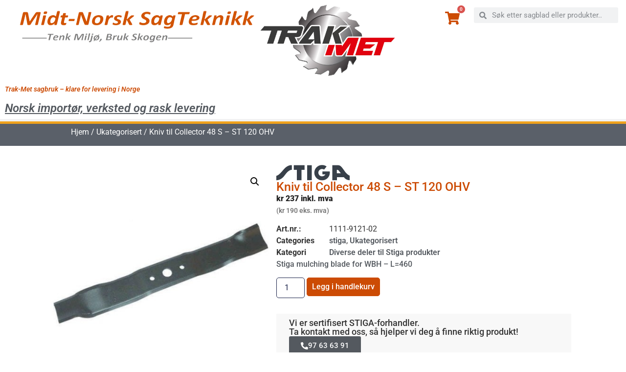

--- FILE ---
content_type: text/html; charset=UTF-8
request_url: https://midtnorsksagteknikk.no/nettbutikk/kniv-til-collector-48-s-st-120-ohv
body_size: 25101
content:
<!doctype html>
<html lang="nb-NO">
<head>
	<meta charset="UTF-8">
	<meta name="viewport" content="width=device-width, initial-scale=1">
	<link rel="profile" href="https://gmpg.org/xfn/11">
	<meta name='robots' content='index, follow, max-image-preview:large, max-snippet:-1, max-video-preview:-1' />

	<!-- This site is optimized with the Yoast SEO plugin v26.8 - https://yoast.com/product/yoast-seo-wordpress/ -->
	<title>Kniv til Collector 48 S - ST 120 OHV | Midt-Norsk SagTeknikk</title>
	<link rel="canonical" href="https://midtnorsksagteknikk.no/nettbutikk/kniv-til-collector-48-s-st-120-ohv" />
	<meta property="og:locale" content="nb_NO" />
	<meta property="og:type" content="article" />
	<meta property="og:title" content="Kniv til Collector 48 S - ST 120 OHV | Midt-Norsk SagTeknikk" />
	<meta property="og:description" content="Stiga mulching blade for WBH &#8211; L=460" />
	<meta property="og:url" content="https://midtnorsksagteknikk.no/nettbutikk/kniv-til-collector-48-s-st-120-ohv" />
	<meta property="og:site_name" content="Midt-Norsk SagTeknikk" />
	<meta property="article:publisher" content="https://www.facebook.com/groups/4987571634605654/" />
	<meta property="article:modified_time" content="2025-08-23T18:54:17+00:00" />
	<meta property="og:image" content="https://midtnorsksagteknikk.no/wp-content/uploads/2024/01/stiga_1111927802_reserveblader-til-plenklippere-og-hagetraktorer_166921_p1.jpg" />
	<meta property="og:image:width" content="470" />
	<meta property="og:image:height" content="470" />
	<meta property="og:image:type" content="image/jpeg" />
	<meta name="twitter:card" content="summary_large_image" />
	<meta name="twitter:label1" content="Ansl. lesetid" />
	<meta name="twitter:data1" content="1 minutt" />
	<script type="application/ld+json" class="yoast-schema-graph">{"@context":"https://schema.org","@graph":[{"@type":"WebPage","@id":"https://midtnorsksagteknikk.no/nettbutikk/kniv-til-collector-48-s-st-120-ohv","url":"https://midtnorsksagteknikk.no/nettbutikk/kniv-til-collector-48-s-st-120-ohv","name":"Kniv til Collector 48 S - ST 120 OHV | Midt-Norsk SagTeknikk","isPartOf":{"@id":"https://midtnorsksagteknikk.no/#website"},"primaryImageOfPage":{"@id":"https://midtnorsksagteknikk.no/nettbutikk/kniv-til-collector-48-s-st-120-ohv#primaryimage"},"image":{"@id":"https://midtnorsksagteknikk.no/nettbutikk/kniv-til-collector-48-s-st-120-ohv#primaryimage"},"thumbnailUrl":"https://midtnorsksagteknikk.no/wp-content/uploads/2024/01/stiga_1111927802_reserveblader-til-plenklippere-og-hagetraktorer_166921_p1.jpg","datePublished":"2024-01-12T15:45:15+00:00","dateModified":"2025-08-23T18:54:17+00:00","breadcrumb":{"@id":"https://midtnorsksagteknikk.no/nettbutikk/kniv-til-collector-48-s-st-120-ohv#breadcrumb"},"inLanguage":"nb-NO","potentialAction":[{"@type":"ReadAction","target":["https://midtnorsksagteknikk.no/nettbutikk/kniv-til-collector-48-s-st-120-ohv"]}]},{"@type":"ImageObject","inLanguage":"nb-NO","@id":"https://midtnorsksagteknikk.no/nettbutikk/kniv-til-collector-48-s-st-120-ohv#primaryimage","url":"https://midtnorsksagteknikk.no/wp-content/uploads/2024/01/stiga_1111927802_reserveblader-til-plenklippere-og-hagetraktorer_166921_p1.jpg","contentUrl":"https://midtnorsksagteknikk.no/wp-content/uploads/2024/01/stiga_1111927802_reserveblader-til-plenklippere-og-hagetraktorer_166921_p1.jpg","width":470,"height":470},{"@type":"BreadcrumbList","@id":"https://midtnorsksagteknikk.no/nettbutikk/kniv-til-collector-48-s-st-120-ohv#breadcrumb","itemListElement":[{"@type":"ListItem","position":1,"name":"Hjem","item":"https://midtnorsksagteknikk.no/"},{"@type":"ListItem","position":2,"name":"Butikk","item":"https://midtnorsksagteknikk.no/butikk"},{"@type":"ListItem","position":3,"name":"Kniv til Collector 48 S &#8211; ST 120 OHV"}]},{"@type":"WebSite","@id":"https://midtnorsksagteknikk.no/#website","url":"https://midtnorsksagteknikk.no/","name":"Midt-Norsk SagTeknikk","description":"Din forhandler av Trak-Met i Norge","publisher":{"@id":"https://midtnorsksagteknikk.no/#organization"},"alternateName":"midtnorsk sagteknikk","potentialAction":[{"@type":"SearchAction","target":{"@type":"EntryPoint","urlTemplate":"https://midtnorsksagteknikk.no/?s={search_term_string}"},"query-input":{"@type":"PropertyValueSpecification","valueRequired":true,"valueName":"search_term_string"}}],"inLanguage":"nb-NO"},{"@type":"Organization","@id":"https://midtnorsksagteknikk.no/#organization","name":"Midt-Norsk SagTeknikk","url":"https://midtnorsksagteknikk.no/","logo":{"@type":"ImageObject","inLanguage":"nb-NO","@id":"https://midtnorsksagteknikk.no/#/schema/logo/image/","url":"https://midtnorsksagteknikk.no/wp-content/uploads/2023/10/lggg.png","contentUrl":"https://midtnorsksagteknikk.no/wp-content/uploads/2023/10/lggg.png","width":500,"height":101,"caption":"Midt-Norsk SagTeknikk"},"image":{"@id":"https://midtnorsksagteknikk.no/#/schema/logo/image/"},"sameAs":["https://www.facebook.com/groups/4987571634605654/"]}]}</script>
	<!-- / Yoast SEO plugin. -->


<link rel='dns-prefetch' href='//www.googletagmanager.com' />
<link rel='dns-prefetch' href='//code.tidio.co' />
<link rel="alternate" type="application/rss+xml" title="Midt-Norsk SagTeknikk &raquo; strøm" href="https://midtnorsksagteknikk.no/feed" />
<link rel="alternate" type="application/rss+xml" title="Midt-Norsk SagTeknikk &raquo; kommentarstrøm" href="https://midtnorsksagteknikk.no/comments/feed" />
<link rel="alternate" title="oEmbed (JSON)" type="application/json+oembed" href="https://midtnorsksagteknikk.no/wp-json/oembed/1.0/embed?url=https%3A%2F%2Fmidtnorsksagteknikk.no%2Fnettbutikk%2Fkniv-til-collector-48-s-st-120-ohv" />
<link rel="alternate" title="oEmbed (XML)" type="text/xml+oembed" href="https://midtnorsksagteknikk.no/wp-json/oembed/1.0/embed?url=https%3A%2F%2Fmidtnorsksagteknikk.no%2Fnettbutikk%2Fkniv-til-collector-48-s-st-120-ohv&#038;format=xml" />
<style id='wp-img-auto-sizes-contain-inline-css'>
img:is([sizes=auto i],[sizes^="auto," i]){contain-intrinsic-size:3000px 1500px}
/*# sourceURL=wp-img-auto-sizes-contain-inline-css */
</style>
<link rel='stylesheet' id='formidable-css' href='https://midtnorsksagteknikk.no/wp-content/plugins/formidable/css/formidableforms.css?ver=1141006' media='all' />
<style id='wp-emoji-styles-inline-css'>

	img.wp-smiley, img.emoji {
		display: inline !important;
		border: none !important;
		box-shadow: none !important;
		height: 1em !important;
		width: 1em !important;
		margin: 0 0.07em !important;
		vertical-align: -0.1em !important;
		background: none !important;
		padding: 0 !important;
	}
/*# sourceURL=wp-emoji-styles-inline-css */
</style>
<link rel='stylesheet' id='wp-block-library-css' href='https://midtnorsksagteknikk.no/wp-includes/css/dist/block-library/style.min.css?ver=6.9' media='all' />
<style id='global-styles-inline-css'>
:root{--wp--preset--aspect-ratio--square: 1;--wp--preset--aspect-ratio--4-3: 4/3;--wp--preset--aspect-ratio--3-4: 3/4;--wp--preset--aspect-ratio--3-2: 3/2;--wp--preset--aspect-ratio--2-3: 2/3;--wp--preset--aspect-ratio--16-9: 16/9;--wp--preset--aspect-ratio--9-16: 9/16;--wp--preset--color--black: #000000;--wp--preset--color--cyan-bluish-gray: #abb8c3;--wp--preset--color--white: #ffffff;--wp--preset--color--pale-pink: #f78da7;--wp--preset--color--vivid-red: #cf2e2e;--wp--preset--color--luminous-vivid-orange: #ff6900;--wp--preset--color--luminous-vivid-amber: #fcb900;--wp--preset--color--light-green-cyan: #7bdcb5;--wp--preset--color--vivid-green-cyan: #00d084;--wp--preset--color--pale-cyan-blue: #8ed1fc;--wp--preset--color--vivid-cyan-blue: #0693e3;--wp--preset--color--vivid-purple: #9b51e0;--wp--preset--gradient--vivid-cyan-blue-to-vivid-purple: linear-gradient(135deg,rgb(6,147,227) 0%,rgb(155,81,224) 100%);--wp--preset--gradient--light-green-cyan-to-vivid-green-cyan: linear-gradient(135deg,rgb(122,220,180) 0%,rgb(0,208,130) 100%);--wp--preset--gradient--luminous-vivid-amber-to-luminous-vivid-orange: linear-gradient(135deg,rgb(252,185,0) 0%,rgb(255,105,0) 100%);--wp--preset--gradient--luminous-vivid-orange-to-vivid-red: linear-gradient(135deg,rgb(255,105,0) 0%,rgb(207,46,46) 100%);--wp--preset--gradient--very-light-gray-to-cyan-bluish-gray: linear-gradient(135deg,rgb(238,238,238) 0%,rgb(169,184,195) 100%);--wp--preset--gradient--cool-to-warm-spectrum: linear-gradient(135deg,rgb(74,234,220) 0%,rgb(151,120,209) 20%,rgb(207,42,186) 40%,rgb(238,44,130) 60%,rgb(251,105,98) 80%,rgb(254,248,76) 100%);--wp--preset--gradient--blush-light-purple: linear-gradient(135deg,rgb(255,206,236) 0%,rgb(152,150,240) 100%);--wp--preset--gradient--blush-bordeaux: linear-gradient(135deg,rgb(254,205,165) 0%,rgb(254,45,45) 50%,rgb(107,0,62) 100%);--wp--preset--gradient--luminous-dusk: linear-gradient(135deg,rgb(255,203,112) 0%,rgb(199,81,192) 50%,rgb(65,88,208) 100%);--wp--preset--gradient--pale-ocean: linear-gradient(135deg,rgb(255,245,203) 0%,rgb(182,227,212) 50%,rgb(51,167,181) 100%);--wp--preset--gradient--electric-grass: linear-gradient(135deg,rgb(202,248,128) 0%,rgb(113,206,126) 100%);--wp--preset--gradient--midnight: linear-gradient(135deg,rgb(2,3,129) 0%,rgb(40,116,252) 100%);--wp--preset--font-size--small: 13px;--wp--preset--font-size--medium: 20px;--wp--preset--font-size--large: 36px;--wp--preset--font-size--x-large: 42px;--wp--preset--spacing--20: 0.44rem;--wp--preset--spacing--30: 0.67rem;--wp--preset--spacing--40: 1rem;--wp--preset--spacing--50: 1.5rem;--wp--preset--spacing--60: 2.25rem;--wp--preset--spacing--70: 3.38rem;--wp--preset--spacing--80: 5.06rem;--wp--preset--shadow--natural: 6px 6px 9px rgba(0, 0, 0, 0.2);--wp--preset--shadow--deep: 12px 12px 50px rgba(0, 0, 0, 0.4);--wp--preset--shadow--sharp: 6px 6px 0px rgba(0, 0, 0, 0.2);--wp--preset--shadow--outlined: 6px 6px 0px -3px rgb(255, 255, 255), 6px 6px rgb(0, 0, 0);--wp--preset--shadow--crisp: 6px 6px 0px rgb(0, 0, 0);}:root { --wp--style--global--content-size: 800px;--wp--style--global--wide-size: 1200px; }:where(body) { margin: 0; }.wp-site-blocks > .alignleft { float: left; margin-right: 2em; }.wp-site-blocks > .alignright { float: right; margin-left: 2em; }.wp-site-blocks > .aligncenter { justify-content: center; margin-left: auto; margin-right: auto; }:where(.wp-site-blocks) > * { margin-block-start: 24px; margin-block-end: 0; }:where(.wp-site-blocks) > :first-child { margin-block-start: 0; }:where(.wp-site-blocks) > :last-child { margin-block-end: 0; }:root { --wp--style--block-gap: 24px; }:root :where(.is-layout-flow) > :first-child{margin-block-start: 0;}:root :where(.is-layout-flow) > :last-child{margin-block-end: 0;}:root :where(.is-layout-flow) > *{margin-block-start: 24px;margin-block-end: 0;}:root :where(.is-layout-constrained) > :first-child{margin-block-start: 0;}:root :where(.is-layout-constrained) > :last-child{margin-block-end: 0;}:root :where(.is-layout-constrained) > *{margin-block-start: 24px;margin-block-end: 0;}:root :where(.is-layout-flex){gap: 24px;}:root :where(.is-layout-grid){gap: 24px;}.is-layout-flow > .alignleft{float: left;margin-inline-start: 0;margin-inline-end: 2em;}.is-layout-flow > .alignright{float: right;margin-inline-start: 2em;margin-inline-end: 0;}.is-layout-flow > .aligncenter{margin-left: auto !important;margin-right: auto !important;}.is-layout-constrained > .alignleft{float: left;margin-inline-start: 0;margin-inline-end: 2em;}.is-layout-constrained > .alignright{float: right;margin-inline-start: 2em;margin-inline-end: 0;}.is-layout-constrained > .aligncenter{margin-left: auto !important;margin-right: auto !important;}.is-layout-constrained > :where(:not(.alignleft):not(.alignright):not(.alignfull)){max-width: var(--wp--style--global--content-size);margin-left: auto !important;margin-right: auto !important;}.is-layout-constrained > .alignwide{max-width: var(--wp--style--global--wide-size);}body .is-layout-flex{display: flex;}.is-layout-flex{flex-wrap: wrap;align-items: center;}.is-layout-flex > :is(*, div){margin: 0;}body .is-layout-grid{display: grid;}.is-layout-grid > :is(*, div){margin: 0;}body{padding-top: 0px;padding-right: 0px;padding-bottom: 0px;padding-left: 0px;}a:where(:not(.wp-element-button)){text-decoration: underline;}:root :where(.wp-element-button, .wp-block-button__link){background-color: #32373c;border-width: 0;color: #fff;font-family: inherit;font-size: inherit;font-style: inherit;font-weight: inherit;letter-spacing: inherit;line-height: inherit;padding-top: calc(0.667em + 2px);padding-right: calc(1.333em + 2px);padding-bottom: calc(0.667em + 2px);padding-left: calc(1.333em + 2px);text-decoration: none;text-transform: inherit;}.has-black-color{color: var(--wp--preset--color--black) !important;}.has-cyan-bluish-gray-color{color: var(--wp--preset--color--cyan-bluish-gray) !important;}.has-white-color{color: var(--wp--preset--color--white) !important;}.has-pale-pink-color{color: var(--wp--preset--color--pale-pink) !important;}.has-vivid-red-color{color: var(--wp--preset--color--vivid-red) !important;}.has-luminous-vivid-orange-color{color: var(--wp--preset--color--luminous-vivid-orange) !important;}.has-luminous-vivid-amber-color{color: var(--wp--preset--color--luminous-vivid-amber) !important;}.has-light-green-cyan-color{color: var(--wp--preset--color--light-green-cyan) !important;}.has-vivid-green-cyan-color{color: var(--wp--preset--color--vivid-green-cyan) !important;}.has-pale-cyan-blue-color{color: var(--wp--preset--color--pale-cyan-blue) !important;}.has-vivid-cyan-blue-color{color: var(--wp--preset--color--vivid-cyan-blue) !important;}.has-vivid-purple-color{color: var(--wp--preset--color--vivid-purple) !important;}.has-black-background-color{background-color: var(--wp--preset--color--black) !important;}.has-cyan-bluish-gray-background-color{background-color: var(--wp--preset--color--cyan-bluish-gray) !important;}.has-white-background-color{background-color: var(--wp--preset--color--white) !important;}.has-pale-pink-background-color{background-color: var(--wp--preset--color--pale-pink) !important;}.has-vivid-red-background-color{background-color: var(--wp--preset--color--vivid-red) !important;}.has-luminous-vivid-orange-background-color{background-color: var(--wp--preset--color--luminous-vivid-orange) !important;}.has-luminous-vivid-amber-background-color{background-color: var(--wp--preset--color--luminous-vivid-amber) !important;}.has-light-green-cyan-background-color{background-color: var(--wp--preset--color--light-green-cyan) !important;}.has-vivid-green-cyan-background-color{background-color: var(--wp--preset--color--vivid-green-cyan) !important;}.has-pale-cyan-blue-background-color{background-color: var(--wp--preset--color--pale-cyan-blue) !important;}.has-vivid-cyan-blue-background-color{background-color: var(--wp--preset--color--vivid-cyan-blue) !important;}.has-vivid-purple-background-color{background-color: var(--wp--preset--color--vivid-purple) !important;}.has-black-border-color{border-color: var(--wp--preset--color--black) !important;}.has-cyan-bluish-gray-border-color{border-color: var(--wp--preset--color--cyan-bluish-gray) !important;}.has-white-border-color{border-color: var(--wp--preset--color--white) !important;}.has-pale-pink-border-color{border-color: var(--wp--preset--color--pale-pink) !important;}.has-vivid-red-border-color{border-color: var(--wp--preset--color--vivid-red) !important;}.has-luminous-vivid-orange-border-color{border-color: var(--wp--preset--color--luminous-vivid-orange) !important;}.has-luminous-vivid-amber-border-color{border-color: var(--wp--preset--color--luminous-vivid-amber) !important;}.has-light-green-cyan-border-color{border-color: var(--wp--preset--color--light-green-cyan) !important;}.has-vivid-green-cyan-border-color{border-color: var(--wp--preset--color--vivid-green-cyan) !important;}.has-pale-cyan-blue-border-color{border-color: var(--wp--preset--color--pale-cyan-blue) !important;}.has-vivid-cyan-blue-border-color{border-color: var(--wp--preset--color--vivid-cyan-blue) !important;}.has-vivid-purple-border-color{border-color: var(--wp--preset--color--vivid-purple) !important;}.has-vivid-cyan-blue-to-vivid-purple-gradient-background{background: var(--wp--preset--gradient--vivid-cyan-blue-to-vivid-purple) !important;}.has-light-green-cyan-to-vivid-green-cyan-gradient-background{background: var(--wp--preset--gradient--light-green-cyan-to-vivid-green-cyan) !important;}.has-luminous-vivid-amber-to-luminous-vivid-orange-gradient-background{background: var(--wp--preset--gradient--luminous-vivid-amber-to-luminous-vivid-orange) !important;}.has-luminous-vivid-orange-to-vivid-red-gradient-background{background: var(--wp--preset--gradient--luminous-vivid-orange-to-vivid-red) !important;}.has-very-light-gray-to-cyan-bluish-gray-gradient-background{background: var(--wp--preset--gradient--very-light-gray-to-cyan-bluish-gray) !important;}.has-cool-to-warm-spectrum-gradient-background{background: var(--wp--preset--gradient--cool-to-warm-spectrum) !important;}.has-blush-light-purple-gradient-background{background: var(--wp--preset--gradient--blush-light-purple) !important;}.has-blush-bordeaux-gradient-background{background: var(--wp--preset--gradient--blush-bordeaux) !important;}.has-luminous-dusk-gradient-background{background: var(--wp--preset--gradient--luminous-dusk) !important;}.has-pale-ocean-gradient-background{background: var(--wp--preset--gradient--pale-ocean) !important;}.has-electric-grass-gradient-background{background: var(--wp--preset--gradient--electric-grass) !important;}.has-midnight-gradient-background{background: var(--wp--preset--gradient--midnight) !important;}.has-small-font-size{font-size: var(--wp--preset--font-size--small) !important;}.has-medium-font-size{font-size: var(--wp--preset--font-size--medium) !important;}.has-large-font-size{font-size: var(--wp--preset--font-size--large) !important;}.has-x-large-font-size{font-size: var(--wp--preset--font-size--x-large) !important;}
:root :where(.wp-block-pullquote){font-size: 1.5em;line-height: 1.6;}
/*# sourceURL=global-styles-inline-css */
</style>
<link rel='stylesheet' id='wapf-frontend-css-css' href='https://midtnorsksagteknikk.no/wp-content/plugins/advanced-product-fields-for-woocommerce/assets/css/frontend.min.css?ver=1.6.16' media='all' />
<link rel='stylesheet' id='contact-form-7-css' href='https://midtnorsksagteknikk.no/wp-content/plugins/contact-form-7/includes/css/styles.css?ver=6.1.1' media='all' />
<link rel='stylesheet' id='photoswipe-css' href='https://midtnorsksagteknikk.no/wp-content/plugins/woocommerce/assets/css/photoswipe/photoswipe.min.css?ver=10.1.3' media='all' />
<link rel='stylesheet' id='photoswipe-default-skin-css' href='https://midtnorsksagteknikk.no/wp-content/plugins/woocommerce/assets/css/photoswipe/default-skin/default-skin.min.css?ver=10.1.3' media='all' />
<link rel='stylesheet' id='woocommerce-layout-css' href='https://midtnorsksagteknikk.no/wp-content/plugins/woocommerce/assets/css/woocommerce-layout.css?ver=10.1.3' media='all' />
<link rel='stylesheet' id='woocommerce-smallscreen-css' href='https://midtnorsksagteknikk.no/wp-content/plugins/woocommerce/assets/css/woocommerce-smallscreen.css?ver=10.1.3' media='only screen and (max-width: 768px)' />
<link rel='stylesheet' id='woocommerce-general-css' href='https://midtnorsksagteknikk.no/wp-content/plugins/woocommerce/assets/css/woocommerce.css?ver=10.1.3' media='all' />
<style id='woocommerce-inline-inline-css'>
.woocommerce form .form-row .required { visibility: visible; }
/*# sourceURL=woocommerce-inline-inline-css */
</style>
<link rel='stylesheet' id='cmplz-general-css' href='https://midtnorsksagteknikk.no/wp-content/plugins/complianz-gdpr/assets/css/cookieblocker.min.css?ver=1766019090' media='all' />
<link rel='stylesheet' id='brands-styles-css' href='https://midtnorsksagteknikk.no/wp-content/plugins/woocommerce/assets/css/brands.css?ver=10.1.3' media='all' />
<link rel='stylesheet' id='hello-elementor-css' href='https://midtnorsksagteknikk.no/wp-content/themes/hello-elementor/assets/css/reset.css?ver=3.4.4' media='all' />
<link rel='stylesheet' id='hello-elementor-theme-style-css' href='https://midtnorsksagteknikk.no/wp-content/themes/hello-elementor/assets/css/theme.css?ver=3.4.4' media='all' />
<link rel='stylesheet' id='hello-elementor-header-footer-css' href='https://midtnorsksagteknikk.no/wp-content/themes/hello-elementor/assets/css/header-footer.css?ver=3.4.4' media='all' />
<link rel='stylesheet' id='elementor-frontend-css' href='https://midtnorsksagteknikk.no/wp-content/plugins/elementor/assets/css/frontend.min.css?ver=3.34.4' media='all' />
<link rel='stylesheet' id='elementor-post-210-css' href='https://midtnorsksagteknikk.no/wp-content/uploads/elementor/css/post-210.css?ver=1769734245' media='all' />
<link rel='stylesheet' id='widget-image-css' href='https://midtnorsksagteknikk.no/wp-content/plugins/elementor/assets/css/widget-image.min.css?ver=3.34.4' media='all' />
<link rel='stylesheet' id='widget-woocommerce-menu-cart-css' href='https://midtnorsksagteknikk.no/wp-content/plugins/elementor-pro/assets/css/widget-woocommerce-menu-cart.min.css?ver=3.34.4' media='all' />
<link rel='stylesheet' id='widget-search-form-css' href='https://midtnorsksagteknikk.no/wp-content/plugins/elementor-pro/assets/css/widget-search-form.min.css?ver=3.34.4' media='all' />
<link rel='stylesheet' id='widget-heading-css' href='https://midtnorsksagteknikk.no/wp-content/plugins/elementor/assets/css/widget-heading.min.css?ver=3.34.4' media='all' />
<link rel='stylesheet' id='widget-nav-menu-css' href='https://midtnorsksagteknikk.no/wp-content/plugins/elementor-pro/assets/css/widget-nav-menu.min.css?ver=3.34.4' media='all' />
<link rel='stylesheet' id='widget-social-icons-css' href='https://midtnorsksagteknikk.no/wp-content/plugins/elementor/assets/css/widget-social-icons.min.css?ver=3.34.4' media='all' />
<link rel='stylesheet' id='e-apple-webkit-css' href='https://midtnorsksagteknikk.no/wp-content/plugins/elementor/assets/css/conditionals/apple-webkit.min.css?ver=3.34.4' media='all' />
<link rel='stylesheet' id='widget-icon-list-css' href='https://midtnorsksagteknikk.no/wp-content/plugins/elementor/assets/css/widget-icon-list.min.css?ver=3.34.4' media='all' />
<link rel='stylesheet' id='widget-woocommerce-product-images-css' href='https://midtnorsksagteknikk.no/wp-content/plugins/elementor-pro/assets/css/widget-woocommerce-product-images.min.css?ver=3.34.4' media='all' />
<link rel='stylesheet' id='widget-woocommerce-product-price-css' href='https://midtnorsksagteknikk.no/wp-content/plugins/elementor-pro/assets/css/widget-woocommerce-product-price.min.css?ver=3.34.4' media='all' />
<link rel='stylesheet' id='widget-woocommerce-product-meta-css' href='https://midtnorsksagteknikk.no/wp-content/plugins/elementor-pro/assets/css/widget-woocommerce-product-meta.min.css?ver=3.34.4' media='all' />
<link rel='stylesheet' id='widget-woocommerce-product-add-to-cart-css' href='https://midtnorsksagteknikk.no/wp-content/plugins/elementor-pro/assets/css/widget-woocommerce-product-add-to-cart.min.css?ver=3.34.4' media='all' />
<link rel='stylesheet' id='widget-woocommerce-notices-css' href='https://midtnorsksagteknikk.no/wp-content/plugins/elementor-pro/assets/css/widget-woocommerce-notices.min.css?ver=3.34.4' media='all' />
<link rel='stylesheet' id='widget-woocommerce-product-data-tabs-css' href='https://midtnorsksagteknikk.no/wp-content/plugins/elementor-pro/assets/css/widget-woocommerce-product-data-tabs.min.css?ver=3.34.4' media='all' />
<link rel='stylesheet' id='widget-woocommerce-products-css' href='https://midtnorsksagteknikk.no/wp-content/plugins/elementor-pro/assets/css/widget-woocommerce-products.min.css?ver=3.34.4' media='all' />
<link rel='stylesheet' id='font-awesome-5-all-css' href='https://midtnorsksagteknikk.no/wp-content/plugins/elementor/assets/lib/font-awesome/css/all.min.css?ver=3.34.4' media='all' />
<link rel='stylesheet' id='font-awesome-4-shim-css' href='https://midtnorsksagteknikk.no/wp-content/plugins/elementor/assets/lib/font-awesome/css/v4-shims.min.css?ver=3.34.4' media='all' />
<link rel='stylesheet' id='elementor-post-214-css' href='https://midtnorsksagteknikk.no/wp-content/uploads/elementor/css/post-214.css?ver=1769734246' media='all' />
<link rel='stylesheet' id='elementor-post-212-css' href='https://midtnorsksagteknikk.no/wp-content/uploads/elementor/css/post-212.css?ver=1769734246' media='all' />
<link rel='stylesheet' id='elementor-post-949-css' href='https://midtnorsksagteknikk.no/wp-content/uploads/elementor/css/post-949.css?ver=1769734402' media='all' />
<link rel='stylesheet' id='vipps-gw-css' href='https://midtnorsksagteknikk.no/wp-content/plugins/woo-vipps/payment/css/vipps.css?ver=1768826820' media='all' />
<link rel='stylesheet' id='cf7cf-style-css' href='https://midtnorsksagteknikk.no/wp-content/plugins/cf7-conditional-fields/style.css?ver=2.6.3' media='all' />
<link rel='stylesheet' id='hello-elementor-child-style-css' href='https://midtnorsksagteknikk.no/wp-content/themes/hello-theme-child-master/style.css?ver=2.0.0' media='all' />
<link rel='stylesheet' id='elementor-gf-local-roboto-css' href='https://midtnorsksagteknikk.no/wp-content/uploads/elementor/google-fonts/css/roboto.css?ver=1742259078' media='all' />
<link rel='stylesheet' id='elementor-gf-local-robotoslab-css' href='https://midtnorsksagteknikk.no/wp-content/uploads/elementor/google-fonts/css/robotoslab.css?ver=1742259083' media='all' />
<link rel='stylesheet' id='elementor-gf-local-poppins-css' href='https://midtnorsksagteknikk.no/wp-content/uploads/elementor/google-fonts/css/poppins.css?ver=1742259312' media='all' />
<script src="https://midtnorsksagteknikk.no/wp-includes/js/jquery/jquery.min.js?ver=3.7.1" id="jquery-core-js"></script>
<script src="https://midtnorsksagteknikk.no/wp-includes/js/jquery/jquery-migrate.min.js?ver=3.4.1" id="jquery-migrate-js"></script>
<script src="https://midtnorsksagteknikk.no/wp-content/plugins/woocommerce/assets/js/jquery-blockui/jquery.blockUI.min.js?ver=2.7.0-wc.10.1.3" id="jquery-blockui-js" defer data-wp-strategy="defer"></script>
<script id="wc-add-to-cart-js-extra">
var wc_add_to_cart_params = {"ajax_url":"/wp-admin/admin-ajax.php","wc_ajax_url":"/?wc-ajax=%%endpoint%%","i18n_view_cart":"Vis handlekurv","cart_url":"https://midtnorsksagteknikk.no/handlekurv","is_cart":"","cart_redirect_after_add":"no"};
//# sourceURL=wc-add-to-cart-js-extra
</script>
<script src="https://midtnorsksagteknikk.no/wp-content/plugins/woocommerce/assets/js/frontend/add-to-cart.min.js?ver=10.1.3" id="wc-add-to-cart-js" defer data-wp-strategy="defer"></script>
<script src="https://midtnorsksagteknikk.no/wp-content/plugins/woocommerce/assets/js/zoom/jquery.zoom.min.js?ver=1.7.21-wc.10.1.3" id="zoom-js" defer data-wp-strategy="defer"></script>
<script src="https://midtnorsksagteknikk.no/wp-content/plugins/woocommerce/assets/js/flexslider/jquery.flexslider.min.js?ver=2.7.2-wc.10.1.3" id="flexslider-js" defer data-wp-strategy="defer"></script>
<script src="https://midtnorsksagteknikk.no/wp-content/plugins/woocommerce/assets/js/photoswipe/photoswipe.min.js?ver=4.1.1-wc.10.1.3" id="photoswipe-js" defer data-wp-strategy="defer"></script>
<script src="https://midtnorsksagteknikk.no/wp-content/plugins/woocommerce/assets/js/photoswipe/photoswipe-ui-default.min.js?ver=4.1.1-wc.10.1.3" id="photoswipe-ui-default-js" defer data-wp-strategy="defer"></script>
<script id="wc-single-product-js-extra">
var wc_single_product_params = {"i18n_required_rating_text":"Vennligst velg en vurdering","i18n_rating_options":["1 av 5 stjerner","2 av 5 stjerner","3 av 5 stjerner","4 av 5 stjerner","5 av 5 stjerner"],"i18n_product_gallery_trigger_text":"Se bildegalleri i fullskjerm","review_rating_required":"yes","flexslider":{"rtl":false,"animation":"slide","smoothHeight":true,"directionNav":false,"controlNav":"thumbnails","slideshow":false,"animationSpeed":500,"animationLoop":false,"allowOneSlide":false},"zoom_enabled":"1","zoom_options":[],"photoswipe_enabled":"1","photoswipe_options":{"shareEl":false,"closeOnScroll":false,"history":false,"hideAnimationDuration":0,"showAnimationDuration":0},"flexslider_enabled":"1"};
//# sourceURL=wc-single-product-js-extra
</script>
<script src="https://midtnorsksagteknikk.no/wp-content/plugins/woocommerce/assets/js/frontend/single-product.min.js?ver=10.1.3" id="wc-single-product-js" defer data-wp-strategy="defer"></script>
<script src="https://midtnorsksagteknikk.no/wp-content/plugins/woocommerce/assets/js/js-cookie/js.cookie.min.js?ver=2.1.4-wc.10.1.3" id="js-cookie-js" defer data-wp-strategy="defer"></script>
<script id="woocommerce-js-extra">
var woocommerce_params = {"ajax_url":"/wp-admin/admin-ajax.php","wc_ajax_url":"/?wc-ajax=%%endpoint%%","i18n_password_show":"Vis passord","i18n_password_hide":"Skjul passord"};
//# sourceURL=woocommerce-js-extra
</script>
<script src="https://midtnorsksagteknikk.no/wp-content/plugins/woocommerce/assets/js/frontend/woocommerce.min.js?ver=10.1.3" id="woocommerce-js" defer data-wp-strategy="defer"></script>
<script src="https://midtnorsksagteknikk.no/wp-content/plugins/elementor/assets/lib/font-awesome/js/v4-shims.min.js?ver=3.34.4" id="font-awesome-4-shim-js"></script>

<!-- Google tag (gtag.js) snippet added by Site Kit -->
<!-- Google Analytics snippet added by Site Kit -->
<script src="https://www.googletagmanager.com/gtag/js?id=GT-WRFMWK8" id="google_gtagjs-js" async></script>
<script id="google_gtagjs-js-after">
window.dataLayer = window.dataLayer || [];function gtag(){dataLayer.push(arguments);}
gtag("set","linker",{"domains":["midtnorsksagteknikk.no"]});
gtag("js", new Date());
gtag("set", "developer_id.dZTNiMT", true);
gtag("config", "GT-WRFMWK8");
//# sourceURL=google_gtagjs-js-after
</script>
<link rel="https://api.w.org/" href="https://midtnorsksagteknikk.no/wp-json/" /><link rel="alternate" title="JSON" type="application/json" href="https://midtnorsksagteknikk.no/wp-json/wp/v2/product/2687" /><link rel="EditURI" type="application/rsd+xml" title="RSD" href="https://midtnorsksagteknikk.no/xmlrpc.php?rsd" />
<meta name="generator" content="WordPress 6.9" />
<meta name="generator" content="WooCommerce 10.1.3" />
<link rel='shortlink' href='https://midtnorsksagteknikk.no/?p=2687' />
<meta name="generator" content="Site Kit by Google 1.171.0" />			<style>.cmplz-hidden {
					display: none !important;
				}</style><!-- Google site verification - Google for WooCommerce -->
<meta name="google-site-verification" content="HNQhGiXOYpDcFEOekN4zuPzCAIn8c9ygugnWNJXmo-0" />
	<noscript><style>.woocommerce-product-gallery{ opacity: 1 !important; }</style></noscript>
	<meta name="generator" content="Elementor 3.34.4; features: e_font_icon_svg, additional_custom_breakpoints; settings: css_print_method-external, google_font-enabled, font_display-swap">
<script src="https://assets.mailmojo.no/sdk.js" data-token="6T4uXoz0cL6z9btmPeKcZEvsa6IhDn" async></script>
<link rel="preconnect" href="//code.tidio.co"><style> a[href="https://midtnorsksagteknikk.no/vipps_checkout"] { -webkit-touch-callout: none;  } </style>
			<style>
				.e-con.e-parent:nth-of-type(n+4):not(.e-lazyloaded):not(.e-no-lazyload),
				.e-con.e-parent:nth-of-type(n+4):not(.e-lazyloaded):not(.e-no-lazyload) * {
					background-image: none !important;
				}
				@media screen and (max-height: 1024px) {
					.e-con.e-parent:nth-of-type(n+3):not(.e-lazyloaded):not(.e-no-lazyload),
					.e-con.e-parent:nth-of-type(n+3):not(.e-lazyloaded):not(.e-no-lazyload) * {
						background-image: none !important;
					}
				}
				@media screen and (max-height: 640px) {
					.e-con.e-parent:nth-of-type(n+2):not(.e-lazyloaded):not(.e-no-lazyload),
					.e-con.e-parent:nth-of-type(n+2):not(.e-lazyloaded):not(.e-no-lazyload) * {
						background-image: none !important;
					}
				}
			</style>
						<meta name="theme-color" content="#FDFDFD">
			<link rel="icon" href="https://midtnorsksagteknikk.no/wp-content/uploads/2023/11/favicon-midtnorsk-100x100.png" sizes="32x32" />
<link rel="icon" href="https://midtnorsksagteknikk.no/wp-content/uploads/2023/11/favicon-midtnorsk-300x300.png" sizes="192x192" />
<link rel="apple-touch-icon" href="https://midtnorsksagteknikk.no/wp-content/uploads/2023/11/favicon-midtnorsk-300x300.png" />
<meta name="msapplication-TileImage" content="https://midtnorsksagteknikk.no/wp-content/uploads/2023/11/favicon-midtnorsk-300x300.png" />
		<style id="wp-custom-css">
			/* Legg Trak-Met-logoen til venstre for sidens logo */
.site-branding, .custom-logo-link { display: flex; align-items: center; gap: 14px; }

.site-branding::before {
  content: "";
  display: inline-block;
  width: 120px;           /* justér bredde etter behov */
  height: 48px;           /* justér høyde etter behov */
  background: url("LOGO_URL_HER") no-repeat center / contain;
}

/* Litt tettere på mobil */
@media (max-width: 768px) {
  .site-branding::before { width: 90px; height: 36px; }
}
		</style>
		</head>
<body class="wp-singular product-template-default single single-product postid-2687 wp-custom-logo wp-embed-responsive wp-theme-hello-elementor wp-child-theme-hello-theme-child-master theme-hello-elementor woocommerce woocommerce-page woocommerce-no-js hello-elementor-default elementor-default elementor-template-full-width elementor-kit-210 elementor-page-949">


<a class="skip-link screen-reader-text" href="#content">Skip to content</a>

		<header data-elementor-type="header" data-elementor-id="214" class="elementor elementor-214 elementor-location-header" data-elementor-post-type="elementor_library">
					<section class="elementor-section elementor-top-section elementor-element elementor-element-7adfc53e elementor-section-boxed elementor-section-height-default elementor-section-height-default" data-id="7adfc53e" data-element_type="section" data-settings="{&quot;background_background&quot;:&quot;classic&quot;}">
						<div class="elementor-container elementor-column-gap-default">
					<div class="elementor-column elementor-col-50 elementor-top-column elementor-element elementor-element-6f31be7e" data-id="6f31be7e" data-element_type="column">
			<div class="elementor-widget-wrap elementor-element-populated">
						<div class="elementor-element elementor-element-1bc7675 elementor-widget__width-initial elementor-widget elementor-widget-theme-site-logo elementor-widget-image" data-id="1bc7675" data-element_type="widget" data-widget_type="theme-site-logo.default">
				<div class="elementor-widget-container">
											<a href="https://midtnorsksagteknikk.no">
			<img src="https://midtnorsksagteknikk.no/wp-content/uploads/2023/10/lggg.png" title="lggg.png" alt="lggg.png" loading="lazy" />				</a>
											</div>
				</div>
				<div class="elementor-element elementor-element-d961768 elementor-widget__width-initial elementor-widget elementor-widget-image" data-id="d961768" data-element_type="widget" data-widget_type="image.default">
				<div class="elementor-widget-container">
																<a href="https://midtnorsksagteknikk.no/sagbruk">
							<img width="1000" height="508" src="https://midtnorsksagteknikk.no/wp-content/uploads/2025/05/logo_trakmet_5b598dafd00c9-2.webp" class="attachment-full size-full wp-image-4933" alt="" srcset="https://midtnorsksagteknikk.no/wp-content/uploads/2025/05/logo_trakmet_5b598dafd00c9-2.webp 1000w, https://midtnorsksagteknikk.no/wp-content/uploads/2025/05/logo_trakmet_5b598dafd00c9-2-300x152.webp 300w, https://midtnorsksagteknikk.no/wp-content/uploads/2025/05/logo_trakmet_5b598dafd00c9-2-768x390.webp 768w, https://midtnorsksagteknikk.no/wp-content/uploads/2025/05/logo_trakmet_5b598dafd00c9-2-600x305.webp 600w" sizes="(max-width: 1000px) 100vw, 1000px" />								</a>
															</div>
				</div>
					</div>
		</div>
				<div class="elementor-column elementor-col-50 elementor-top-column elementor-element elementor-element-6aca7338" data-id="6aca7338" data-element_type="column" data-settings="{&quot;background_background&quot;:&quot;classic&quot;}">
			<div class="elementor-widget-wrap elementor-element-populated">
						<div class="elementor-element elementor-element-ad400a7 toggle-icon--custom elementor-menu-cart--cart-type-mini-cart elementor-widget__width-initial elementor-menu-cart--items-indicator-bubble elementor-widget elementor-widget-woocommerce-menu-cart" data-id="ad400a7" data-element_type="widget" data-settings="{&quot;cart_type&quot;:&quot;mini-cart&quot;,&quot;open_cart&quot;:&quot;click&quot;,&quot;automatically_open_cart&quot;:&quot;no&quot;}" data-widget_type="woocommerce-menu-cart.default">
				<div class="elementor-widget-container">
							<div class="elementor-menu-cart__wrapper">
							<div class="elementor-menu-cart__toggle_wrapper">
					<div class="elementor-menu-cart__container elementor-lightbox" aria-hidden="true">
						<div class="elementor-menu-cart__main" aria-hidden="true">
									<div class="elementor-menu-cart__close-button">
					</div>
									<div class="widget_shopping_cart_content">
															</div>
						</div>
					</div>
							<div class="elementor-menu-cart__toggle elementor-button-wrapper">
			<a id="elementor-menu-cart__toggle_button" href="#" class="elementor-menu-cart__toggle_button elementor-button elementor-size-sm" aria-expanded="false">
				<span class="elementor-button-text"><span class="woocommerce-Price-amount amount"><bdi><span class="woocommerce-Price-currencySymbol">&#107;&#114;</span>&nbsp;0</bdi></span></span>
				<span class="elementor-button-icon">
					<span class="elementor-button-icon-qty" data-counter="0">0</span>
					<svg class="e-toggle-cart-custom-icon e-font-icon-svg e-fas-shopping-cart" aria-hidden="true" viewBox="0 0 576 512" xmlns="http://www.w3.org/2000/svg"><path d="M528.12 301.319l47.273-208C578.806 78.301 567.391 64 551.99 64H159.208l-9.166-44.81C147.758 8.021 137.93 0 126.529 0H24C10.745 0 0 10.745 0 24v16c0 13.255 10.745 24 24 24h69.883l70.248 343.435C147.325 417.1 136 435.222 136 456c0 30.928 25.072 56 56 56s56-25.072 56-56c0-15.674-6.447-29.835-16.824-40h209.647C430.447 426.165 424 440.326 424 456c0 30.928 25.072 56 56 56s56-25.072 56-56c0-22.172-12.888-41.332-31.579-50.405l5.517-24.276c3.413-15.018-8.002-29.319-23.403-29.319H218.117l-6.545-32h293.145c11.206 0 20.92-7.754 23.403-18.681z"></path></svg>					<span class="elementor-screen-only">Handlekurv</span>
				</span>
			</a>
		</div>
						</div>
					</div> <!-- close elementor-menu-cart__wrapper -->
						</div>
				</div>
				<div class="elementor-element elementor-element-47f69199 elementor-search-form--skin-minimal elementor-widget__width-initial elementor-widget elementor-widget-search-form" data-id="47f69199" data-element_type="widget" data-settings="{&quot;skin&quot;:&quot;minimal&quot;}" data-widget_type="search-form.default">
				<div class="elementor-widget-container">
							<search role="search">
			<form class="elementor-search-form" action="https://midtnorsksagteknikk.no" method="get">
												<div class="elementor-search-form__container">
					<label class="elementor-screen-only" for="elementor-search-form-47f69199">Søk</label>

											<div class="elementor-search-form__icon">
							<div class="e-font-icon-svg-container"><svg aria-hidden="true" class="e-font-icon-svg e-fas-search" viewBox="0 0 512 512" xmlns="http://www.w3.org/2000/svg"><path d="M505 442.7L405.3 343c-4.5-4.5-10.6-7-17-7H372c27.6-35.3 44-79.7 44-128C416 93.1 322.9 0 208 0S0 93.1 0 208s93.1 208 208 208c48.3 0 92.7-16.4 128-44v16.3c0 6.4 2.5 12.5 7 17l99.7 99.7c9.4 9.4 24.6 9.4 33.9 0l28.3-28.3c9.4-9.4 9.4-24.6.1-34zM208 336c-70.7 0-128-57.2-128-128 0-70.7 57.2-128 128-128 70.7 0 128 57.2 128 128 0 70.7-57.2 128-128 128z"></path></svg></div>							<span class="elementor-screen-only">Søk</span>
						</div>
					
					<input id="elementor-search-form-47f69199" placeholder="Søk etter sagblad eller produkter.." class="elementor-search-form__input" type="search" name="s" value="">
					
					
									</div>
			</form>
		</search>
						</div>
				</div>
					</div>
		</div>
					</div>
		</section>
				<section class="elementor-section elementor-top-section elementor-element elementor-element-732eeccd elementor-section-boxed elementor-section-height-default elementor-section-height-default" data-id="732eeccd" data-element_type="section" data-settings="{&quot;background_background&quot;:&quot;classic&quot;}">
						<div class="elementor-container elementor-column-gap-default">
					<div class="elementor-column elementor-col-100 elementor-top-column elementor-element elementor-element-aacf1a8" data-id="aacf1a8" data-element_type="column">
			<div class="elementor-widget-wrap elementor-element-populated">
						<div class="elementor-element elementor-element-cf37eec elementor-widget elementor-widget-heading" data-id="cf37eec" data-element_type="widget" data-widget_type="heading.default">
				<div class="elementor-widget-container">
					<h2 class="elementor-heading-title elementor-size-default"><i>Trak-Met sagbruk – klare for levering i Norge</i></h2>				</div>
				</div>
				<div class="elementor-element elementor-element-4ba5b8d elementor-widget elementor-widget-heading" data-id="4ba5b8d" data-element_type="widget" data-widget_type="heading.default">
				<div class="elementor-widget-container">
					<h4 class="elementor-heading-title elementor-size-default"><i><u>Norsk importør, verksted og rask levering</u></i></h4>				</div>
				</div>
					</div>
		</div>
					</div>
		</section>
				</header>
		<div class="woocommerce-notices-wrapper"></div>		<div data-elementor-type="product" data-elementor-id="949" class="elementor elementor-949 elementor-location-single post-2687 product type-product status-publish has-post-thumbnail product_cat-stiga product_cat-ukategorisert product_tag-varekategori-delerstiga product_shipping_class-kolli first instock featured taxable shipping-taxable purchasable product-type-simple product" data-elementor-post-type="elementor_library">
			<div class="elementor-element elementor-element-badb5c6 e-flex e-con-boxed e-con e-parent" data-id="badb5c6" data-element_type="container" data-settings="{&quot;background_background&quot;:&quot;classic&quot;}">
					<div class="e-con-inner">
				<div class="elementor-element elementor-element-721292c elementor-widget elementor-widget-woocommerce-breadcrumb" data-id="721292c" data-element_type="widget" data-widget_type="woocommerce-breadcrumb.default">
				<div class="elementor-widget-container">
					<nav class="woocommerce-breadcrumb" aria-label="Breadcrumb"><a href="https://midtnorsksagteknikk.no">Hjem</a>&nbsp;&#47;&nbsp;<a href="https://midtnorsksagteknikk.no/varemerke/ukategorisert">Ukategorisert</a>&nbsp;&#47;&nbsp;Kniv til Collector 48 S &#8211; ST 120 OHV</nav>				</div>
				</div>
					</div>
				</div>
		<div class="elementor-element elementor-element-616df871 e-flex e-con-boxed e-con e-parent" data-id="616df871" data-element_type="container">
					<div class="e-con-inner">
		<div class="elementor-element elementor-element-53a863c3 e-con-full e-flex e-con e-child" data-id="53a863c3" data-element_type="container">
				<div class="elementor-element elementor-element-48cdba76 elementor-widget elementor-widget-woocommerce-product-images" data-id="48cdba76" data-element_type="widget" data-widget_type="woocommerce-product-images.default">
				<div class="elementor-widget-container">
					<div class="woocommerce-product-gallery woocommerce-product-gallery--with-images woocommerce-product-gallery--columns-4 images" data-columns="4" style="opacity: 0; transition: opacity .25s ease-in-out;">
	<div class="woocommerce-product-gallery__wrapper">
		<div data-thumb="https://midtnorsksagteknikk.no/wp-content/uploads/2024/01/stiga_1111927802_reserveblader-til-plenklippere-og-hagetraktorer_166921_p1-100x100.jpg" data-thumb-alt="Kniv til Collector 48 S - ST 120 OHV" data-thumb-srcset="https://midtnorsksagteknikk.no/wp-content/uploads/2024/01/stiga_1111927802_reserveblader-til-plenklippere-og-hagetraktorer_166921_p1-100x100.jpg 100w, https://midtnorsksagteknikk.no/wp-content/uploads/2024/01/stiga_1111927802_reserveblader-til-plenklippere-og-hagetraktorer_166921_p1-300x300.jpg 300w, https://midtnorsksagteknikk.no/wp-content/uploads/2024/01/stiga_1111927802_reserveblader-til-plenklippere-og-hagetraktorer_166921_p1-150x150.jpg 150w, https://midtnorsksagteknikk.no/wp-content/uploads/2024/01/stiga_1111927802_reserveblader-til-plenklippere-og-hagetraktorer_166921_p1.jpg 470w"  data-thumb-sizes="(max-width: 100px) 100vw, 100px" class="woocommerce-product-gallery__image"><a href="https://midtnorsksagteknikk.no/wp-content/uploads/2024/01/stiga_1111927802_reserveblader-til-plenklippere-og-hagetraktorer_166921_p1.jpg"><img width="470" height="470" src="https://midtnorsksagteknikk.no/wp-content/uploads/2024/01/stiga_1111927802_reserveblader-til-plenklippere-og-hagetraktorer_166921_p1.jpg" class="wp-post-image" alt="Kniv til Collector 48 S - ST 120 OHV" data-caption="" data-src="https://midtnorsksagteknikk.no/wp-content/uploads/2024/01/stiga_1111927802_reserveblader-til-plenklippere-og-hagetraktorer_166921_p1.jpg" data-large_image="https://midtnorsksagteknikk.no/wp-content/uploads/2024/01/stiga_1111927802_reserveblader-til-plenklippere-og-hagetraktorer_166921_p1.jpg" data-large_image_width="470" data-large_image_height="470" decoding="async" srcset="https://midtnorsksagteknikk.no/wp-content/uploads/2024/01/stiga_1111927802_reserveblader-til-plenklippere-og-hagetraktorer_166921_p1.jpg 470w, https://midtnorsksagteknikk.no/wp-content/uploads/2024/01/stiga_1111927802_reserveblader-til-plenklippere-og-hagetraktorer_166921_p1-300x300.jpg 300w, https://midtnorsksagteknikk.no/wp-content/uploads/2024/01/stiga_1111927802_reserveblader-til-plenklippere-og-hagetraktorer_166921_p1-150x150.jpg 150w, https://midtnorsksagteknikk.no/wp-content/uploads/2024/01/stiga_1111927802_reserveblader-til-plenklippere-og-hagetraktorer_166921_p1-100x100.jpg 100w" sizes="(max-width: 470px) 100vw, 470px" /></a></div>	</div>
</div>
				</div>
				</div>
				</div>
		<div class="elementor-element elementor-element-1d9aed91 e-con-full e-flex e-con e-child" data-id="1d9aed91" data-element_type="container">
				<div class="elementor-element elementor-element-a103564 elementor-widget elementor-widget-image" data-id="a103564" data-element_type="widget" data-widget_type="image.default">
				<div class="elementor-widget-container">
															<img width="300" height="64" src="https://midtnorsksagteknikk.no/wp-content/uploads/2023/11/logo-stiga-dark.svg" class="attachment-medium size-medium wp-image-951" alt="" />															</div>
				</div>
				<div class="elementor-element elementor-element-1de494ba elementor-widget elementor-widget-woocommerce-product-title elementor-page-title elementor-widget-heading" data-id="1de494ba" data-element_type="widget" data-widget_type="woocommerce-product-title.default">
				<div class="elementor-widget-container">
					<h1 class="product_title entry-title elementor-heading-title elementor-size-default">Kniv til Collector 48 S &#8211; ST 120 OHV</h1>				</div>
				</div>
				<div class="elementor-element elementor-element-6fd7bdc7 elementor-widget elementor-widget-woocommerce-product-price" data-id="6fd7bdc7" data-element_type="widget" data-widget_type="woocommerce-product-price.default">
				<div class="elementor-widget-container">
					<p class="price"><strong style="color:#222;"><span class="woocommerce-Price-amount amount"><bdi><span class="woocommerce-Price-currencySymbol">&#107;&#114;</span>&nbsp;237</bdi></span> inkl. mva</strong><br><span style="color:#777; font-size:90%;">(<span class="woocommerce-Price-amount amount"><bdi><span class="woocommerce-Price-currencySymbol">&#107;&#114;</span>&nbsp;190</bdi></span> eks. mva)</span></p>
				</div>
				</div>
				<div class="elementor-element elementor-element-1766ae32 elementor-woo-meta--view-table elementor-widget elementor-widget-woocommerce-product-meta" data-id="1766ae32" data-element_type="widget" data-widget_type="woocommerce-product-meta.default">
				<div class="elementor-widget-container">
							<div class="product_meta">

			
							<span class="sku_wrapper detail-container">
					<span class="detail-label">
												Art.nr.:					</span>
					<span class="sku">
												1111-9121-02					</span>
				</span>
			
							<span class="posted_in detail-container"><span class="detail-label">Categories</span> <span class="detail-content"><a href="https://midtnorsksagteknikk.no/varemerke/stiga" rel="tag">stiga</a>, <a href="https://midtnorsksagteknikk.no/varemerke/ukategorisert" rel="tag">Ukategorisert</a></span></span>
			
							<span class="tagged_as detail-container"><span class="detail-label">Kategori</span> <span class="detail-content"><a href="https://midtnorsksagteknikk.no/varekategori/varekategori-delerstiga" rel="tag">Diverse deler til Stiga produkter</a></span></span>
			
			
		</div>
						</div>
				</div>
				<div class="elementor-element elementor-element-4496eedc elementor-widget__width-initial elementor-widget-tablet__width-inherit elementor-widget elementor-widget-woocommerce-product-content" data-id="4496eedc" data-element_type="widget" data-widget_type="woocommerce-product-content.default">
				<div class="elementor-widget-container">
					<p>Stiga mulching blade for WBH &#8211; L=460</p>
				</div>
				</div>
				<div class="elementor-element elementor-element-58d20bfb e-add-to-cart--show-quantity-yes elementor-widget elementor-widget-woocommerce-product-add-to-cart" data-id="58d20bfb" data-element_type="widget" data-widget_type="woocommerce-product-add-to-cart.default">
				<div class="elementor-widget-container">
					
		<div class="elementor-add-to-cart elementor-product-simple">
			
	
	<form class="cart" action="https://midtnorsksagteknikk.no/nettbutikk/kniv-til-collector-48-s-st-120-ohv" method="post" enctype='multipart/form-data'>
		
		<div class="quantity">
		<label class="screen-reader-text" for="quantity_697e013626085">Kniv til Collector 48 S - ST 120 OHV antall</label>
	<input
		type="number"
				id="quantity_697e013626085"
		class="input-text qty text"
		name="quantity"
		value="1"
		aria-label="Produkt antall"
				min="1"
							step="1"
			placeholder=""
			inputmode="numeric"
			autocomplete="off"
			/>
	</div>

		<button type="submit" name="add-to-cart" value="2687" class="single_add_to_cart_button button alt">Legg i handlekurv</button>

			</form>

	
		</div>

						</div>
				</div>
		<div class="elementor-element elementor-element-9d5725a e-flex e-con-boxed e-con e-child" data-id="9d5725a" data-element_type="container" data-settings="{&quot;background_background&quot;:&quot;classic&quot;}">
					<div class="e-con-inner">
				<div class="elementor-element elementor-element-a7ba629 elementor-widget__width-initial elementor-widget elementor-widget-heading" data-id="a7ba629" data-element_type="widget" data-widget_type="heading.default">
				<div class="elementor-widget-container">
					<p class="elementor-heading-title elementor-size-default">Vi er sertifisert STIGA-forhandler.<br />Ta kontakt med oss, så hjelper vi deg å finne riktig produkt!</p>				</div>
				</div>
				<div class="elementor-element elementor-element-e29900f elementor-widget__width-initial elementor-widget-mobile__width-initial elementor-widget elementor-widget-button" data-id="e29900f" data-element_type="widget" data-widget_type="button.default">
				<div class="elementor-widget-container">
									<div class="elementor-button-wrapper">
					<a class="elementor-button elementor-button-link elementor-size-sm" href="tel:97636391">
						<span class="elementor-button-content-wrapper">
						<span class="elementor-button-icon">
				<svg aria-hidden="true" class="e-font-icon-svg e-fas-phone-alt" viewBox="0 0 512 512" xmlns="http://www.w3.org/2000/svg"><path d="M497.39 361.8l-112-48a24 24 0 0 0-28 6.9l-49.6 60.6A370.66 370.66 0 0 1 130.6 204.11l60.6-49.6a23.94 23.94 0 0 0 6.9-28l-48-112A24.16 24.16 0 0 0 122.6.61l-104 24A24 24 0 0 0 0 48c0 256.5 207.9 464 464 464a24 24 0 0 0 23.4-18.6l24-104a24.29 24.29 0 0 0-14.01-27.6z"></path></svg>			</span>
									<span class="elementor-button-text">97 63 63 91</span>
					</span>
					</a>
				</div>
								</div>
				</div>
					</div>
				</div>
				<div class="elementor-element elementor-element-6f6eee40 elementor-widget elementor-widget-woocommerce-notices" data-id="6f6eee40" data-element_type="widget" data-widget_type="woocommerce-notices.default">
				<div class="elementor-widget-container">
							<style>
			.woocommerce-notices-wrapper,
			.woocommerce-message,
			.woocommerce-error,
			.woocommerce-info {
				display: none;
			}
		</style>
					<div class="e-woocommerce-notices-wrapper e-woocommerce-notices-wrapper-loading">
				<div class="woocommerce-notices-wrapper"></div>			</div>
							</div>
				</div>
				</div>
					</div>
				</div>
		<div class="elementor-element elementor-element-4a6def14 e-flex e-con-boxed e-con e-parent" data-id="4a6def14" data-element_type="container">
					<div class="e-con-inner">
				<div class="elementor-element elementor-element-1a3f5170 elementor-widget elementor-widget-woocommerce-product-data-tabs" data-id="1a3f5170" data-element_type="widget" data-widget_type="woocommerce-product-data-tabs.default">
				<div class="elementor-widget-container">
					
	<div class="woocommerce-tabs wc-tabs-wrapper">
		<ul class="tabs wc-tabs" role="tablist">
							<li role="presentation" class="description_tab" id="tab-title-description">
					<a href="#tab-description" role="tab" aria-controls="tab-description">
						Beskrivelse					</a>
				</li>
					</ul>
					<div class="woocommerce-Tabs-panel woocommerce-Tabs-panel--description panel entry-content wc-tab" id="tab-description" role="tabpanel" aria-labelledby="tab-title-description">
				
	<h2>Beskrivelse</h2>

<p>Stiga mulching blade for WBH &#8211; L=460</p>
			</div>
		
			</div>

				</div>
				</div>
				<div class="elementor-element elementor-element-2fb8b975 elementor-grid-4 elementor-grid-tablet-3 elementor-grid-mobile-2 elementor-products-grid elementor-wc-products show-heading-yes elementor-widget elementor-widget-woocommerce-product-related" data-id="2fb8b975" data-element_type="widget" data-widget_type="woocommerce-product-related.default">
				<div class="elementor-widget-container">
					
	<section class="related products">

					<h2>Relaterte produkter</h2>
				<ul class="products elementor-grid columns-4">

			
					<li class="product type-product post-1812 status-publish first instock product_cat-ukategorisert product_cat-stiga product_tag-robotgressklipper product_tag-stiga has-post-thumbnail taxable shipping-taxable purchasable product-type-simple">
	<a href="https://midtnorsksagteknikk.no/nettbutikk/a-5000-kabelfri-robotgressklipper" class="woocommerce-LoopProduct-link woocommerce-loop-product__link"><img width="300" height="300" src="https://midtnorsksagteknikk.no/wp-content/uploads/2023/11/A3000_2R9102028ST1_full01-300x300.jpg" class="attachment-woocommerce_thumbnail size-woocommerce_thumbnail" alt="A 5000 Kabelfri robotgressklipper" decoding="async" srcset="https://midtnorsksagteknikk.no/wp-content/uploads/2023/11/A3000_2R9102028ST1_full01-300x300.jpg 300w, https://midtnorsksagteknikk.no/wp-content/uploads/2023/11/A3000_2R9102028ST1_full01-1024x1024.jpg 1024w, https://midtnorsksagteknikk.no/wp-content/uploads/2023/11/A3000_2R9102028ST1_full01-150x150.jpg 150w, https://midtnorsksagteknikk.no/wp-content/uploads/2023/11/A3000_2R9102028ST1_full01-768x768.jpg 768w, https://midtnorsksagteknikk.no/wp-content/uploads/2023/11/A3000_2R9102028ST1_full01-1536x1536.jpg 1536w, https://midtnorsksagteknikk.no/wp-content/uploads/2023/11/A3000_2R9102028ST1_full01-2048x2048.jpg 2048w, https://midtnorsksagteknikk.no/wp-content/uploads/2023/11/A3000_2R9102028ST1_full01-1320x1320.jpg 1320w, https://midtnorsksagteknikk.no/wp-content/uploads/2023/11/A3000_2R9102028ST1_full01-600x600.jpg 600w, https://midtnorsksagteknikk.no/wp-content/uploads/2023/11/A3000_2R9102028ST1_full01-100x100.jpg 100w" sizes="(max-width: 300px) 100vw, 300px" /><h2 class="woocommerce-loop-product__title">A 5000 Kabelfri robotgressklipper</h2>
	<span class="price"><strong style="color:#222;"><span class="woocommerce-Price-amount amount"><bdi><span class="woocommerce-Price-currencySymbol">&#107;&#114;</span>&nbsp;61 990</bdi></span> inkl. mva</strong><br><span style="color:#777; font-size:90%;">(<span class="woocommerce-Price-amount amount"><bdi><span class="woocommerce-Price-currencySymbol">&#107;&#114;</span>&nbsp;49 592</bdi></span> eks. mva)</span></span>
</a><a href="/nettbutikk/kniv-til-collector-48-s-st-120-ohv?add-to-cart=1812" aria-describedby="woocommerce_loop_add_to_cart_link_describedby_1812" data-quantity="1" class="button product_type_simple add_to_cart_button ajax_add_to_cart" data-product_id="1812" data-product_sku="2R9106028/ST1" aria-label="Legg i handlekurv: «A 5000 Kabelfri robotgressklipper»" rel="nofollow" data-success_message="«A 5000 Kabelfri robotgressklipper» ble lagt til i handlekurven" role="button">Legg i handlekurv</a>	<span id="woocommerce_loop_add_to_cart_link_describedby_1812" class="screen-reader-text">
			</span>
</li>

			
					<li class="product type-product post-682 status-publish instock product_cat-ukategorisert product_cat-stiga product_tag-hageredskaper featured taxable shipping-taxable purchasable product-type-simple">
	<a href="https://midtnorsksagteknikk.no/nettbutikk/elektrisk-hoytrykksspyler-hps-650-rg" class="woocommerce-LoopProduct-link woocommerce-loop-product__link"><img width="300" height="300" src="https://midtnorsksagteknikk.no/wp-content/uploads/woocommerce-placeholder-300x300.png" class="woocommerce-placeholder wp-post-image" alt="Plassholder" decoding="async" srcset="https://midtnorsksagteknikk.no/wp-content/uploads/woocommerce-placeholder-300x300.png 300w, https://midtnorsksagteknikk.no/wp-content/uploads/woocommerce-placeholder-100x100.png 100w, https://midtnorsksagteknikk.no/wp-content/uploads/woocommerce-placeholder-600x600.png 600w, https://midtnorsksagteknikk.no/wp-content/uploads/woocommerce-placeholder-1024x1024.png 1024w, https://midtnorsksagteknikk.no/wp-content/uploads/woocommerce-placeholder-150x150.png 150w, https://midtnorsksagteknikk.no/wp-content/uploads/woocommerce-placeholder-768x768.png 768w, https://midtnorsksagteknikk.no/wp-content/uploads/woocommerce-placeholder.png 1200w" sizes="(max-width: 300px) 100vw, 300px" /><h2 class="woocommerce-loop-product__title">Elektrisk høytrykksspyler HPS 650 RG</h2>
	<span class="price"><strong style="color:#222;"><span class="woocommerce-Price-amount amount"><bdi><span class="woocommerce-Price-currencySymbol">&#107;&#114;</span>&nbsp;7 580</bdi></span> inkl. mva</strong><br><span style="color:#777; font-size:90%;">(<span class="woocommerce-Price-amount amount"><bdi><span class="woocommerce-Price-currencySymbol">&#107;&#114;</span>&nbsp;6 064</bdi></span> eks. mva)</span></span>
</a><a href="/nettbutikk/kniv-til-collector-48-s-st-120-ohv?add-to-cart=682" aria-describedby="woocommerce_loop_add_to_cart_link_describedby_682" data-quantity="1" class="button product_type_simple add_to_cart_button ajax_add_to_cart" data-product_id="682" data-product_sku="2C1502804/ST1" aria-label="Legg i handlekurv: «Elektrisk høytrykksspyler HPS 650 RG»" rel="nofollow" data-success_message="«Elektrisk høytrykksspyler HPS 650 RG» ble lagt til i handlekurven" role="button">Legg i handlekurv</a>	<span id="woocommerce_loop_add_to_cart_link_describedby_682" class="screen-reader-text">
			</span>
</li>

			
					<li class="product type-product post-417 status-publish instock product_cat-ukategorisert product_cat-stiga product_tag-feiemaskin has-post-thumbnail featured taxable shipping-taxable purchasable product-type-simple">
	<a href="https://midtnorsksagteknikk.no/nettbutikk/bensindrevet-feiemaskin-sws-600-ge" class="woocommerce-LoopProduct-link woocommerce-loop-product__link"><img width="300" height="300" src="https://midtnorsksagteknikk.no/wp-content/uploads/2023/11/SWS-600-GE-300x300.jpg" class="attachment-woocommerce_thumbnail size-woocommerce_thumbnail" alt="Bensindrevet feiemaskin SWS 600 GE" decoding="async" srcset="https://midtnorsksagteknikk.no/wp-content/uploads/2023/11/SWS-600-GE-300x300.jpg 300w, https://midtnorsksagteknikk.no/wp-content/uploads/2023/11/SWS-600-GE-100x100.jpg 100w, https://midtnorsksagteknikk.no/wp-content/uploads/2023/11/SWS-600-GE-600x600.jpg 600w, https://midtnorsksagteknikk.no/wp-content/uploads/2023/11/SWS-600-GE-150x150.jpg 150w, https://midtnorsksagteknikk.no/wp-content/uploads/2023/11/SWS-600-GE-768x768.jpg 768w, https://midtnorsksagteknikk.no/wp-content/uploads/2023/11/SWS-600-GE.jpg 860w" sizes="(max-width: 300px) 100vw, 300px" /><h2 class="woocommerce-loop-product__title">Bensindrevet feiemaskin SWS 600 GE</h2>
	<span class="price"><strong style="color:#222;"><span class="woocommerce-Price-amount amount"><bdi><span class="woocommerce-Price-currencySymbol">&#107;&#114;</span>&nbsp;12 090</bdi></span> inkl. mva</strong><br><span style="color:#777; font-size:90%;">(<span class="woocommerce-Price-amount amount"><bdi><span class="woocommerce-Price-currencySymbol">&#107;&#114;</span>&nbsp;9 672</bdi></span> eks. mva)</span></span>
</a><a href="/nettbutikk/kniv-til-collector-48-s-st-120-ohv?add-to-cart=417" aria-describedby="woocommerce_loop_add_to_cart_link_describedby_417" data-quantity="1" class="button product_type_simple add_to_cart_button ajax_add_to_cart" data-product_id="417" data-product_sku="" aria-label="Legg i handlekurv: «Bensindrevet feiemaskin SWS 600 GE»" rel="nofollow" data-success_message="«Bensindrevet feiemaskin SWS 600 GE» ble lagt til i handlekurven" role="button">Legg i handlekurv</a>	<span id="woocommerce_loop_add_to_cart_link_describedby_417" class="screen-reader-text">
			</span>
</li>

			
					<li class="product type-product post-300 status-publish last onbackorder product_cat-ukategorisert product_cat-stiga product_tag-snofreser has-post-thumbnail sold-individually taxable shipping-taxable purchasable product-type-simple">
	<a href="https://midtnorsksagteknikk.no/nettbutikk/bensindrevet-snofreser-st-976-t" class="woocommerce-LoopProduct-link woocommerce-loop-product__link"><img width="300" height="300" src="https://midtnorsksagteknikk.no/wp-content/uploads/2023/11/ST-976-T-300x300.jpg" class="attachment-woocommerce_thumbnail size-woocommerce_thumbnail" alt="Bensindrevet snøfreser ST 976 T" decoding="async" srcset="https://midtnorsksagteknikk.no/wp-content/uploads/2023/11/ST-976-T-300x300.jpg 300w, https://midtnorsksagteknikk.no/wp-content/uploads/2023/11/ST-976-T-100x100.jpg 100w, https://midtnorsksagteknikk.no/wp-content/uploads/2023/11/ST-976-T-600x600.jpg 600w, https://midtnorsksagteknikk.no/wp-content/uploads/2023/11/ST-976-T-150x150.jpg 150w, https://midtnorsksagteknikk.no/wp-content/uploads/2023/11/ST-976-T.jpg 700w" sizes="(max-width: 300px) 100vw, 300px" /><h2 class="woocommerce-loop-product__title">Bensindrevet snøfreser ST 976 T</h2>
	<span class="price"><strong style="color:#222;"><span class="woocommerce-Price-amount amount"><bdi><span class="woocommerce-Price-currencySymbol">&#107;&#114;</span>&nbsp;51 990</bdi></span> inkl. mva</strong><br><span style="color:#777; font-size:90%;">(<span class="woocommerce-Price-amount amount"><bdi><span class="woocommerce-Price-currencySymbol">&#107;&#114;</span>&nbsp;41 592</bdi></span> eks. mva)</span></span>
</a><a href="/nettbutikk/kniv-til-collector-48-s-st-120-ohv?add-to-cart=300" aria-describedby="woocommerce_loop_add_to_cart_link_describedby_300" data-quantity="1" class="button product_type_simple add_to_cart_button ajax_add_to_cart" data-product_id="300" data-product_sku="2S2767615/ST1" aria-label="Legg i handlekurv: «Bensindrevet snøfreser ST 976 T»" rel="nofollow" data-success_message="«Bensindrevet snøfreser ST 976 T» ble lagt til i handlekurven" role="button">Legg i handlekurv</a>	<span id="woocommerce_loop_add_to_cart_link_describedby_300" class="screen-reader-text">
			</span>
</li>

			
		</ul>

	</section>
					</div>
				</div>
					</div>
				</div>
				</div>
				<footer data-elementor-type="footer" data-elementor-id="212" class="elementor elementor-212 elementor-location-footer" data-elementor-post-type="elementor_library">
					<section class="elementor-section elementor-top-section elementor-element elementor-element-21ba9931 elementor-section-boxed elementor-section-height-default elementor-section-height-default" data-id="21ba9931" data-element_type="section" data-settings="{&quot;background_background&quot;:&quot;classic&quot;}">
						<div class="elementor-container elementor-column-gap-default">
					<div class="elementor-column elementor-col-25 elementor-top-column elementor-element elementor-element-49fbf5c" data-id="49fbf5c" data-element_type="column">
			<div class="elementor-widget-wrap elementor-element-populated">
						<div class="elementor-element elementor-element-1808b27 elementor-widget elementor-widget-heading" data-id="1808b27" data-element_type="widget" data-widget_type="heading.default">
				<div class="elementor-widget-container">
					<h2 class="elementor-heading-title elementor-size-default">Navigasjon</h2>				</div>
				</div>
				<div class="elementor-element elementor-element-6bfd8d5 elementor-nav-menu__align-start elementor-nav-menu--dropdown-none elementor-widget elementor-widget-nav-menu" data-id="6bfd8d5" data-element_type="widget" data-settings="{&quot;layout&quot;:&quot;vertical&quot;,&quot;submenu_icon&quot;:{&quot;value&quot;:&quot;&lt;svg aria-hidden=\&quot;true\&quot; class=\&quot;e-font-icon-svg e-fas-caret-down\&quot; viewBox=\&quot;0 0 320 512\&quot; xmlns=\&quot;http:\/\/www.w3.org\/2000\/svg\&quot;&gt;&lt;path d=\&quot;M31.3 192h257.3c17.8 0 26.7 21.5 14.1 34.1L174.1 354.8c-7.8 7.8-20.5 7.8-28.3 0L17.2 226.1C4.6 213.5 13.5 192 31.3 192z\&quot;&gt;&lt;\/path&gt;&lt;\/svg&gt;&quot;,&quot;library&quot;:&quot;fa-solid&quot;}}" data-widget_type="nav-menu.default">
				<div class="elementor-widget-container">
								<nav aria-label="Meny" class="elementor-nav-menu--main elementor-nav-menu__container elementor-nav-menu--layout-vertical e--pointer-underline e--animation-fade">
				<ul id="menu-1-6bfd8d5" class="elementor-nav-menu sm-vertical"><li class="menu-item menu-item-type-post_type menu-item-object-page menu-item-home menu-item-505"><a href="https://midtnorsksagteknikk.no/" class="elementor-item">Forside</a></li>
<li class="menu-item menu-item-type-post_type menu-item-object-page menu-item-506"><a href="https://midtnorsksagteknikk.no/artikler" class="elementor-item">Artikler</a></li>
<li class="menu-item menu-item-type-post_type menu-item-object-page menu-item-507"><a href="https://midtnorsksagteknikk.no/om-oss" class="elementor-item">Om oss</a></li>
<li class="menu-item menu-item-type-post_type menu-item-object-page menu-item-511"><a href="https://midtnorsksagteknikk.no/kontakt-oss" class="elementor-item">Kontakt</a></li>
<li class="menu-item menu-item-type-post_type menu-item-object-page menu-item-has-children menu-item-1732"><a href="https://midtnorsksagteknikk.no/kundeservice" class="elementor-item">Kundeservice</a>
<ul class="sub-menu elementor-nav-menu--dropdown">
	<li class="menu-item menu-item-type-post_type menu-item-object-page menu-item-1736"><a href="https://midtnorsksagteknikk.no/kjopsbetingelser" class="elementor-sub-item">Kjøpsbetingelser</a></li>
	<li class="menu-item menu-item-type-post_type menu-item-object-page menu-item-1733"><a href="https://midtnorsksagteknikk.no/kundeservice/reklamasjon" class="elementor-sub-item">Reklamasjon</a></li>
	<li class="menu-item menu-item-type-post_type menu-item-object-page menu-item-1734"><a href="https://midtnorsksagteknikk.no/kundeservice/retur-og-angrerett" class="elementor-sub-item">Retur og angrerett</a></li>
	<li class="menu-item menu-item-type-post_type menu-item-object-page menu-item-1735"><a href="https://midtnorsksagteknikk.no/kundeservice/frakt-og-levering" class="elementor-sub-item">Frakt og levering</a></li>
</ul>
</li>
</ul>			</nav>
						<nav class="elementor-nav-menu--dropdown elementor-nav-menu__container" aria-hidden="true">
				<ul id="menu-2-6bfd8d5" class="elementor-nav-menu sm-vertical"><li class="menu-item menu-item-type-post_type menu-item-object-page menu-item-home menu-item-505"><a href="https://midtnorsksagteknikk.no/" class="elementor-item" tabindex="-1">Forside</a></li>
<li class="menu-item menu-item-type-post_type menu-item-object-page menu-item-506"><a href="https://midtnorsksagteknikk.no/artikler" class="elementor-item" tabindex="-1">Artikler</a></li>
<li class="menu-item menu-item-type-post_type menu-item-object-page menu-item-507"><a href="https://midtnorsksagteknikk.no/om-oss" class="elementor-item" tabindex="-1">Om oss</a></li>
<li class="menu-item menu-item-type-post_type menu-item-object-page menu-item-511"><a href="https://midtnorsksagteknikk.no/kontakt-oss" class="elementor-item" tabindex="-1">Kontakt</a></li>
<li class="menu-item menu-item-type-post_type menu-item-object-page menu-item-has-children menu-item-1732"><a href="https://midtnorsksagteknikk.no/kundeservice" class="elementor-item" tabindex="-1">Kundeservice</a>
<ul class="sub-menu elementor-nav-menu--dropdown">
	<li class="menu-item menu-item-type-post_type menu-item-object-page menu-item-1736"><a href="https://midtnorsksagteknikk.no/kjopsbetingelser" class="elementor-sub-item" tabindex="-1">Kjøpsbetingelser</a></li>
	<li class="menu-item menu-item-type-post_type menu-item-object-page menu-item-1733"><a href="https://midtnorsksagteknikk.no/kundeservice/reklamasjon" class="elementor-sub-item" tabindex="-1">Reklamasjon</a></li>
	<li class="menu-item menu-item-type-post_type menu-item-object-page menu-item-1734"><a href="https://midtnorsksagteknikk.no/kundeservice/retur-og-angrerett" class="elementor-sub-item" tabindex="-1">Retur og angrerett</a></li>
	<li class="menu-item menu-item-type-post_type menu-item-object-page menu-item-1735"><a href="https://midtnorsksagteknikk.no/kundeservice/frakt-og-levering" class="elementor-sub-item" tabindex="-1">Frakt og levering</a></li>
</ul>
</li>
</ul>			</nav>
						</div>
				</div>
				<div class="elementor-element elementor-element-3d87c07 e-transform elementor-widget elementor-widget-image" data-id="3d87c07" data-element_type="widget" data-settings="{&quot;_transform_scale_effect_hover_mobile&quot;:{&quot;unit&quot;:&quot;px&quot;,&quot;size&quot;:1.1000000000000001,&quot;sizes&quot;:[]},&quot;_transform_scale_effect_hover&quot;:{&quot;unit&quot;:&quot;px&quot;,&quot;size&quot;:&quot;&quot;,&quot;sizes&quot;:[]},&quot;_transform_scale_effect_hover_tablet&quot;:{&quot;unit&quot;:&quot;px&quot;,&quot;size&quot;:&quot;&quot;,&quot;sizes&quot;:[]}}" data-widget_type="image.default">
				<div class="elementor-widget-container">
																<a href="https://midtnorsksagteknikk.no/varemerke/stiga">
							<img width="533" height="114" src="https://midtnorsksagteknikk.no/wp-content/uploads/2023/11/logo-stiga-dark.svg" class="attachment-large size-large wp-image-951" alt="" />								</a>
															</div>
				</div>
				<div class="elementor-element elementor-element-a9f68aa e-transform elementor-widget elementor-widget-image" data-id="a9f68aa" data-element_type="widget" data-settings="{&quot;_transform_scale_effect_hover_mobile&quot;:{&quot;unit&quot;:&quot;px&quot;,&quot;size&quot;:1.1000000000000001,&quot;sizes&quot;:[]},&quot;_transform_scale_effect_hover&quot;:{&quot;unit&quot;:&quot;px&quot;,&quot;size&quot;:&quot;&quot;,&quot;sizes&quot;:[]},&quot;_transform_scale_effect_hover_tablet&quot;:{&quot;unit&quot;:&quot;px&quot;,&quot;size&quot;:&quot;&quot;,&quot;sizes&quot;:[]}}" data-widget_type="image.default">
				<div class="elementor-widget-container">
																<a href="https://midtnorsksagteknikk.no/varemerke/fenes/sagblader">
							<img width="470" height="146" src="https://midtnorsksagteknikk.no/wp-content/uploads/2023/11/Fenes-logo.png" class="attachment-large size-large wp-image-335" alt="" srcset="https://midtnorsksagteknikk.no/wp-content/uploads/2023/11/Fenes-logo.png 470w, https://midtnorsksagteknikk.no/wp-content/uploads/2023/11/Fenes-logo-300x93.png 300w" sizes="(max-width: 470px) 100vw, 470px" />								</a>
															</div>
				</div>
					</div>
		</div>
				<div class="elementor-column elementor-col-25 elementor-top-column elementor-element elementor-element-60242065" data-id="60242065" data-element_type="column">
			<div class="elementor-widget-wrap elementor-element-populated">
						<div class="elementor-element elementor-element-331100ae elementor-widget elementor-widget-heading" data-id="331100ae" data-element_type="widget" data-widget_type="heading.default">
				<div class="elementor-widget-container">
					<h2 class="elementor-heading-title elementor-size-default">Nettbutikk</h2>				</div>
				</div>
				<div class="elementor-element elementor-element-cdb58da elementor-nav-menu--dropdown-none elementor-widget elementor-widget-nav-menu" data-id="cdb58da" data-element_type="widget" data-settings="{&quot;layout&quot;:&quot;vertical&quot;,&quot;submenu_icon&quot;:{&quot;value&quot;:&quot;&lt;svg aria-hidden=\&quot;true\&quot; class=\&quot;e-font-icon-svg e-fas-caret-down\&quot; viewBox=\&quot;0 0 320 512\&quot; xmlns=\&quot;http:\/\/www.w3.org\/2000\/svg\&quot;&gt;&lt;path d=\&quot;M31.3 192h257.3c17.8 0 26.7 21.5 14.1 34.1L174.1 354.8c-7.8 7.8-20.5 7.8-28.3 0L17.2 226.1C4.6 213.5 13.5 192 31.3 192z\&quot;&gt;&lt;\/path&gt;&lt;\/svg&gt;&quot;,&quot;library&quot;:&quot;fa-solid&quot;}}" data-widget_type="nav-menu.default">
				<div class="elementor-widget-container">
								<nav aria-label="Meny" class="elementor-nav-menu--main elementor-nav-menu__container elementor-nav-menu--layout-vertical e--pointer-underline e--animation-fade">
				<ul id="menu-1-cdb58da" class="elementor-nav-menu sm-vertical"><li class="menu-item menu-item-type-post_type menu-item-object-page menu-item-1886"><a href="https://midtnorsksagteknikk.no/oversikt-bandsag" class="elementor-item">Finn sagblad</a></li>
<li class="menu-item menu-item-type-custom menu-item-object-custom menu-item-1891"><a href="https://midtnorsksagteknikk.no/varekategori/feiemaskin" class="elementor-item">Feiemaskin</a></li>
<li class="menu-item menu-item-type-custom menu-item-object-custom menu-item-1887"><a href="https://midtnorsksagteknikk.no/varekategori/gressklipper" class="elementor-item">Gressklippere</a></li>
<li class="menu-item menu-item-type-custom menu-item-object-custom menu-item-1892"><a href="https://midtnorsksagteknikk.no/varekategori/hageredskaper" class="elementor-item">Hageredskaper</a></li>
<li class="menu-item menu-item-type-custom menu-item-object-custom menu-item-1890"><a href="https://midtnorsksagteknikk.no/varekategori/utstyr-til-sag" class="elementor-item">Utstyr til sag</a></li>
<li class="menu-item menu-item-type-custom menu-item-object-custom menu-item-1893"><a href="https://midtnorsksagteknikk.no/varekategori/snofreser" class="elementor-item">Snøfreser</a></li>
<li class="menu-item menu-item-type-custom menu-item-object-custom menu-item-1889"><a href="https://midtnorsksagteknikk.no/wp-content/uploads/2023/11/logo-stiga-dark.svg" class="elementor-item">STIGA</a></li>
</ul>			</nav>
						<nav class="elementor-nav-menu--dropdown elementor-nav-menu__container" aria-hidden="true">
				<ul id="menu-2-cdb58da" class="elementor-nav-menu sm-vertical"><li class="menu-item menu-item-type-post_type menu-item-object-page menu-item-1886"><a href="https://midtnorsksagteknikk.no/oversikt-bandsag" class="elementor-item" tabindex="-1">Finn sagblad</a></li>
<li class="menu-item menu-item-type-custom menu-item-object-custom menu-item-1891"><a href="https://midtnorsksagteknikk.no/varekategori/feiemaskin" class="elementor-item" tabindex="-1">Feiemaskin</a></li>
<li class="menu-item menu-item-type-custom menu-item-object-custom menu-item-1887"><a href="https://midtnorsksagteknikk.no/varekategori/gressklipper" class="elementor-item" tabindex="-1">Gressklippere</a></li>
<li class="menu-item menu-item-type-custom menu-item-object-custom menu-item-1892"><a href="https://midtnorsksagteknikk.no/varekategori/hageredskaper" class="elementor-item" tabindex="-1">Hageredskaper</a></li>
<li class="menu-item menu-item-type-custom menu-item-object-custom menu-item-1890"><a href="https://midtnorsksagteknikk.no/varekategori/utstyr-til-sag" class="elementor-item" tabindex="-1">Utstyr til sag</a></li>
<li class="menu-item menu-item-type-custom menu-item-object-custom menu-item-1893"><a href="https://midtnorsksagteknikk.no/varekategori/snofreser" class="elementor-item" tabindex="-1">Snøfreser</a></li>
<li class="menu-item menu-item-type-custom menu-item-object-custom menu-item-1889"><a href="https://midtnorsksagteknikk.no/wp-content/uploads/2023/11/logo-stiga-dark.svg" class="elementor-item" tabindex="-1">STIGA</a></li>
</ul>			</nav>
						</div>
				</div>
					</div>
		</div>
				<div class="elementor-column elementor-col-25 elementor-top-column elementor-element elementor-element-5c58f067" data-id="5c58f067" data-element_type="column">
			<div class="elementor-widget-wrap elementor-element-populated">
						<div class="elementor-element elementor-element-9c15b94 elementor-widget elementor-widget-heading" data-id="9c15b94" data-element_type="widget" data-widget_type="heading.default">
				<div class="elementor-widget-container">
					<h2 class="elementor-heading-title elementor-size-default">Informasjon</h2>				</div>
				</div>
				<div class="elementor-element elementor-element-e619798 elementor-nav-menu--dropdown-none elementor-widget elementor-widget-nav-menu" data-id="e619798" data-element_type="widget" data-settings="{&quot;layout&quot;:&quot;vertical&quot;,&quot;submenu_icon&quot;:{&quot;value&quot;:&quot;&lt;svg aria-hidden=\&quot;true\&quot; class=\&quot;e-font-icon-svg e-fas-caret-down\&quot; viewBox=\&quot;0 0 320 512\&quot; xmlns=\&quot;http:\/\/www.w3.org\/2000\/svg\&quot;&gt;&lt;path d=\&quot;M31.3 192h257.3c17.8 0 26.7 21.5 14.1 34.1L174.1 354.8c-7.8 7.8-20.5 7.8-28.3 0L17.2 226.1C4.6 213.5 13.5 192 31.3 192z\&quot;&gt;&lt;\/path&gt;&lt;\/svg&gt;&quot;,&quot;library&quot;:&quot;fa-solid&quot;}}" data-widget_type="nav-menu.default">
				<div class="elementor-widget-container">
								<nav aria-label="Meny" class="elementor-nav-menu--main elementor-nav-menu__container elementor-nav-menu--layout-vertical e--pointer-underline e--animation-fade">
				<ul id="menu-1-e619798" class="elementor-nav-menu sm-vertical"><li class="menu-item menu-item-type-post_type menu-item-object-page menu-item-1883"><a href="https://midtnorsksagteknikk.no/kundeservice" class="elementor-item">Kundeservice</a></li>
<li class="menu-item menu-item-type-post_type menu-item-object-page menu-item-1746"><a href="https://midtnorsksagteknikk.no/kundeservice/reklamasjon" class="elementor-item">Reklamasjon</a></li>
<li class="menu-item menu-item-type-post_type menu-item-object-page menu-item-1747"><a href="https://midtnorsksagteknikk.no/kundeservice/retur-og-angrerett" class="elementor-item">Retur og angrerett</a></li>
<li class="menu-item menu-item-type-post_type menu-item-object-page menu-item-1748"><a href="https://midtnorsksagteknikk.no/kundeservice/frakt-og-levering" class="elementor-item">Frakt og levering</a></li>
<li class="menu-item menu-item-type-post_type menu-item-object-page menu-item-privacy-policy menu-item-1749"><a rel="privacy-policy" href="https://midtnorsksagteknikk.no/personvern" class="elementor-item">Personvern</a></li>
<li class="menu-item menu-item-type-post_type menu-item-object-page menu-item-1750"><a href="https://midtnorsksagteknikk.no/kjopsbetingelser" class="elementor-item">Kjøpsbetingelser</a></li>
</ul>			</nav>
						<nav class="elementor-nav-menu--dropdown elementor-nav-menu__container" aria-hidden="true">
				<ul id="menu-2-e619798" class="elementor-nav-menu sm-vertical"><li class="menu-item menu-item-type-post_type menu-item-object-page menu-item-1883"><a href="https://midtnorsksagteknikk.no/kundeservice" class="elementor-item" tabindex="-1">Kundeservice</a></li>
<li class="menu-item menu-item-type-post_type menu-item-object-page menu-item-1746"><a href="https://midtnorsksagteknikk.no/kundeservice/reklamasjon" class="elementor-item" tabindex="-1">Reklamasjon</a></li>
<li class="menu-item menu-item-type-post_type menu-item-object-page menu-item-1747"><a href="https://midtnorsksagteknikk.no/kundeservice/retur-og-angrerett" class="elementor-item" tabindex="-1">Retur og angrerett</a></li>
<li class="menu-item menu-item-type-post_type menu-item-object-page menu-item-1748"><a href="https://midtnorsksagteknikk.no/kundeservice/frakt-og-levering" class="elementor-item" tabindex="-1">Frakt og levering</a></li>
<li class="menu-item menu-item-type-post_type menu-item-object-page menu-item-privacy-policy menu-item-1749"><a rel="privacy-policy" href="https://midtnorsksagteknikk.no/personvern" class="elementor-item" tabindex="-1">Personvern</a></li>
<li class="menu-item menu-item-type-post_type menu-item-object-page menu-item-1750"><a href="https://midtnorsksagteknikk.no/kjopsbetingelser" class="elementor-item" tabindex="-1">Kjøpsbetingelser</a></li>
</ul>			</nav>
						</div>
				</div>
					</div>
		</div>
				<div class="elementor-column elementor-col-25 elementor-top-column elementor-element elementor-element-192b6c15" data-id="192b6c15" data-element_type="column">
			<div class="elementor-widget-wrap elementor-element-populated">
						<div class="elementor-element elementor-element-5af3fc81 elementor-widget elementor-widget-theme-site-logo elementor-widget-image" data-id="5af3fc81" data-element_type="widget" data-widget_type="theme-site-logo.default">
				<div class="elementor-widget-container">
											<a href="https://midtnorsksagteknikk.no">
			<img width="500" height="101" src="https://midtnorsksagteknikk.no/wp-content/uploads/2023/10/lggg.png" class="attachment-full size-full wp-image-83" alt="" srcset="https://midtnorsksagteknikk.no/wp-content/uploads/2023/10/lggg.png 500w, https://midtnorsksagteknikk.no/wp-content/uploads/2023/10/lggg-300x61.png 300w" sizes="(max-width: 500px) 100vw, 500px" />				</a>
											</div>
				</div>
				<div class="elementor-element elementor-element-045055b e-grid-align-left elementor-shape-rounded elementor-grid-0 elementor-widget elementor-widget-social-icons" data-id="045055b" data-element_type="widget" data-widget_type="social-icons.default">
				<div class="elementor-widget-container">
							<div class="elementor-social-icons-wrapper elementor-grid" role="list">
							<span class="elementor-grid-item" role="listitem">
					<a class="elementor-icon elementor-social-icon elementor-social-icon-facebook elementor-repeater-item-a3c8810" href="https://www.facebook.com/Facebook.com.midtnorsksagteknikk" target="_blank">
						<span class="elementor-screen-only">Facebook</span>
						<svg aria-hidden="true" class="e-font-icon-svg e-fab-facebook" viewBox="0 0 512 512" xmlns="http://www.w3.org/2000/svg"><path d="M504 256C504 119 393 8 256 8S8 119 8 256c0 123.78 90.69 226.38 209.25 245V327.69h-63V256h63v-54.64c0-62.15 37-96.48 93.67-96.48 27.14 0 55.52 4.84 55.52 4.84v61h-31.28c-30.8 0-40.41 19.12-40.41 38.73V256h68.78l-11 71.69h-57.78V501C413.31 482.38 504 379.78 504 256z"></path></svg>					</a>
				</span>
							<span class="elementor-grid-item" role="listitem">
					<a class="elementor-icon elementor-social-icon elementor-social-icon-youtube elementor-repeater-item-4b390e8" href="https://www.youtube.com/@MidtnorskSagteknikk" target="_blank">
						<span class="elementor-screen-only">Youtube</span>
						<svg aria-hidden="true" class="e-font-icon-svg e-fab-youtube" viewBox="0 0 576 512" xmlns="http://www.w3.org/2000/svg"><path d="M549.655 124.083c-6.281-23.65-24.787-42.276-48.284-48.597C458.781 64 288 64 288 64S117.22 64 74.629 75.486c-23.497 6.322-42.003 24.947-48.284 48.597-11.412 42.867-11.412 132.305-11.412 132.305s0 89.438 11.412 132.305c6.281 23.65 24.787 41.5 48.284 47.821C117.22 448 288 448 288 448s170.78 0 213.371-11.486c23.497-6.321 42.003-24.171 48.284-47.821 11.412-42.867 11.412-132.305 11.412-132.305s0-89.438-11.412-132.305zm-317.51 213.508V175.185l142.739 81.205-142.739 81.201z"></path></svg>					</a>
				</span>
					</div>
						</div>
				</div>
				<div class="elementor-element elementor-element-9404d14 elementor-icon-list--layout-traditional elementor-list-item-link-full_width elementor-widget elementor-widget-icon-list" data-id="9404d14" data-element_type="widget" data-widget_type="icon-list.default">
				<div class="elementor-widget-container">
							<ul class="elementor-icon-list-items">
							<li class="elementor-icon-list-item">
										<span class="elementor-icon-list-text">MIDT-NORSK SAGTEKNIKK<br />ORG.NR. 986 236 139</span>
									</li>
								<li class="elementor-icon-list-item">
											<a href="https://maps.app.goo.gl/UJZbg73o3HMpcRL87" target="_blank">

												<span class="elementor-icon-list-icon">
							<svg aria-hidden="true" class="e-font-icon-svg e-fas-map-marker" viewBox="0 0 384 512" xmlns="http://www.w3.org/2000/svg"><path d="M172.268 501.67C26.97 291.031 0 269.413 0 192 0 85.961 85.961 0 192 0s192 85.961 192 192c0 77.413-26.97 99.031-172.268 309.67-9.535 13.774-29.93 13.773-39.464 0z"></path></svg>						</span>
										<span class="elementor-icon-list-text">Rekstadåsen 108<br />7357 Skaun</span>
											</a>
									</li>
								<li class="elementor-icon-list-item">
											<a href="tel:90801855">

												<span class="elementor-icon-list-icon">
							<svg aria-hidden="true" class="e-font-icon-svg e-fas-phone" viewBox="0 0 512 512" xmlns="http://www.w3.org/2000/svg"><path d="M493.4 24.6l-104-24c-11.3-2.6-22.9 3.3-27.5 13.9l-48 112c-4.2 9.8-1.4 21.3 6.9 28l60.6 49.6c-36 76.7-98.9 140.5-177.2 177.2l-49.6-60.6c-6.8-8.3-18.2-11.1-28-6.9l-112 48C3.9 366.5-2 378.1.6 389.4l24 104C27.1 504.2 36.7 512 48 512c256.1 0 464-207.5 464-464 0-11.2-7.7-20.9-18.6-23.4z"></path></svg>						</span>
										<span class="elementor-icon-list-text">Daglig leder: 48 19 87 34</span>
											</a>
									</li>
								<li class="elementor-icon-list-item">
											<a href="tel:90801855">

												<span class="elementor-icon-list-icon">
							<svg aria-hidden="true" class="e-font-icon-svg e-fas-phone" viewBox="0 0 512 512" xmlns="http://www.w3.org/2000/svg"><path d="M493.4 24.6l-104-24c-11.3-2.6-22.9 3.3-27.5 13.9l-48 112c-4.2 9.8-1.4 21.3 6.9 28l60.6 49.6c-36 76.7-98.9 140.5-177.2 177.2l-49.6-60.6c-6.8-8.3-18.2-11.1-28-6.9l-112 48C3.9 366.5-2 378.1.6 389.4l24 104C27.1 504.2 36.7 512 48 512c256.1 0 464-207.5 464-464 0-11.2-7.7-20.9-18.6-23.4z"></path></svg>						</span>
										<span class="elementor-icon-list-text">Sentralbord: 90 80 18 55</span>
											</a>
									</li>
								<li class="elementor-icon-list-item">
											<a href="">

												<span class="elementor-icon-list-icon">
							<svg aria-hidden="true" class="e-font-icon-svg e-fas-phone" viewBox="0 0 512 512" xmlns="http://www.w3.org/2000/svg"><path d="M493.4 24.6l-104-24c-11.3-2.6-22.9 3.3-27.5 13.9l-48 112c-4.2 9.8-1.4 21.3 6.9 28l60.6 49.6c-36 76.7-98.9 140.5-177.2 177.2l-49.6-60.6c-6.8-8.3-18.2-11.1-28-6.9l-112 48C3.9 366.5-2 378.1.6 389.4l24 104C27.1 504.2 36.7 512 48 512c256.1 0 464-207.5 464-464 0-11.2-7.7-20.9-18.6-23.4z"></path></svg>						</span>
										<span class="elementor-icon-list-text">Verksted: 48 19 81 05 </span>
											</a>
									</li>
								<li class="elementor-icon-list-item">
											<a href="mailto:post@midtnorsksagteknikk.no">

												<span class="elementor-icon-list-icon">
							<svg aria-hidden="true" class="e-font-icon-svg e-fas-envelope" viewBox="0 0 512 512" xmlns="http://www.w3.org/2000/svg"><path d="M502.3 190.8c3.9-3.1 9.7-.2 9.7 4.7V400c0 26.5-21.5 48-48 48H48c-26.5 0-48-21.5-48-48V195.6c0-5 5.7-7.8 9.7-4.7 22.4 17.4 52.1 39.5 154.1 113.6 21.1 15.4 56.7 47.8 92.2 47.6 35.7.3 72-32.8 92.3-47.6 102-74.1 131.6-96.3 154-113.7zM256 320c23.2.4 56.6-29.2 73.4-41.4 132.7-96.3 142.8-104.7 173.4-128.7 5.8-4.5 9.2-11.5 9.2-18.9v-19c0-26.5-21.5-48-48-48H48C21.5 64 0 85.5 0 112v19c0 7.4 3.4 14.3 9.2 18.9 30.6 23.9 40.7 32.4 173.4 128.7 16.8 12.2 50.2 41.8 73.4 41.4z"></path></svg>						</span>
										<span class="elementor-icon-list-text">post@midtnorsksagteknikk.no</span>
											</a>
									</li>
								<li class="elementor-icon-list-item">
											<span class="elementor-icon-list-icon">
							<svg aria-hidden="true" class="e-font-icon-svg e-fas-check" viewBox="0 0 512 512" xmlns="http://www.w3.org/2000/svg"><path d="M173.898 439.404l-166.4-166.4c-9.997-9.997-9.997-26.206 0-36.204l36.203-36.204c9.997-9.998 26.207-9.998 36.204 0L192 312.69 432.095 72.596c9.997-9.997 26.207-9.997 36.204 0l36.203 36.204c9.997 9.997 9.997 26.206 0 36.204l-294.4 294.401c-9.998 9.997-26.207 9.997-36.204-.001z"></path></svg>						</span>
										<span class="elementor-icon-list-text">Liste</span>
									</li>
						</ul>
						</div>
				</div>
		<div class="elementor-element elementor-element-7e2bb49 e-flex e-con-boxed e-con e-parent" data-id="7e2bb49" data-element_type="container">
					<div class="e-con-inner">
				<div class="elementor-element elementor-element-21d5e85 elementor-widget elementor-widget-image" data-id="21d5e85" data-element_type="widget" data-widget_type="image.default">
				<div class="elementor-widget-container">
																<a href="https://midtnorsksagteknikk.no/kundeservice/frakt-og-levering">
							<img width="513" height="156" src="https://midtnorsksagteknikk.no/wp-content/uploads/2023/11/posten-norge-svg.svg" class="attachment-large size-large wp-image-1879" alt="" />								</a>
															</div>
				</div>
				<div class="elementor-element elementor-element-5005bd8 elementor-widget elementor-widget-image" data-id="5005bd8" data-element_type="widget" data-widget_type="image.default">
				<div class="elementor-widget-container">
																<a href="https://midtnorsksagteknikk.no/kundeservice/frakt-og-levering">
							<img width="195" height="74" src="https://midtnorsksagteknikk.no/wp-content/uploads/2023/11/bring-svg.svg" class="attachment-large size-large wp-image-1880" alt="" />								</a>
															</div>
				</div>
					</div>
				</div>
					</div>
		</div>
					</div>
		</section>
				<section class="elementor-section elementor-top-section elementor-element elementor-element-34901a25 elementor-section-boxed elementor-section-height-default elementor-section-height-default" data-id="34901a25" data-element_type="section" data-settings="{&quot;background_background&quot;:&quot;classic&quot;}">
						<div class="elementor-container elementor-column-gap-no">
					<div class="elementor-column elementor-col-33 elementor-top-column elementor-element elementor-element-50ffc250" data-id="50ffc250" data-element_type="column">
			<div class="elementor-widget-wrap elementor-element-populated">
						<div class="elementor-element elementor-element-533b7989 elementor-widget elementor-widget-heading" data-id="533b7989" data-element_type="widget" data-widget_type="heading.default">
				<div class="elementor-widget-container">
					<h2 class="elementor-heading-title elementor-size-default"><a href="/personvern">Personvernerklæring</a></h2>				</div>
				</div>
				<div class="elementor-element elementor-element-7c04a33d elementor-widget elementor-widget-heading" data-id="7c04a33d" data-element_type="widget" data-widget_type="heading.default">
				<div class="elementor-widget-container">
					<h2 class="elementor-heading-title elementor-size-default"><a href="/personvern/informasjonskapsler">Informasjonskapsler</a></h2>				</div>
				</div>
					</div>
		</div>
				<div class="elementor-column elementor-col-33 elementor-top-column elementor-element elementor-element-351e10e1" data-id="351e10e1" data-element_type="column">
			<div class="elementor-widget-wrap elementor-element-populated">
						<div class="elementor-element elementor-element-bfaf2dc elementor-widget elementor-widget-heading" data-id="bfaf2dc" data-element_type="widget" data-widget_type="heading.default">
				<div class="elementor-widget-container">
					<h2 class="elementor-heading-title elementor-size-default"><a href="/kjopsbetingelser">Kjøpsbetingelser</a></h2>				</div>
				</div>
				<div class="elementor-element elementor-element-7d54efd elementor-widget elementor-widget-heading" data-id="7d54efd" data-element_type="widget" data-widget_type="heading.default">
				<div class="elementor-widget-container">
					<h2 class="elementor-heading-title elementor-size-default"><a href="https://midtnorsksagteknikk.no/kundeservice">Kundeservice</a></h2>				</div>
				</div>
					</div>
		</div>
				<div class="elementor-column elementor-col-33 elementor-top-column elementor-element elementor-element-9d159a1" data-id="9d159a1" data-element_type="column">
			<div class="elementor-widget-wrap elementor-element-populated">
						<div class="elementor-element elementor-element-e816621 elementor-widget elementor-widget-heading" data-id="e816621" data-element_type="widget" data-widget_type="heading.default">
				<div class="elementor-widget-container">
					<h2 class="elementor-heading-title elementor-size-default">Copyright © Midt-Norsk SagTeknikk 2023</h2>				</div>
				</div>
					</div>
		</div>
					</div>
		</section>
				</footer>
		
<script type="speculationrules">
{"prefetch":[{"source":"document","where":{"and":[{"href_matches":"/*"},{"not":{"href_matches":["/wp-*.php","/wp-admin/*","/wp-content/uploads/*","/wp-content/*","/wp-content/plugins/*","/wp-content/themes/hello-theme-child-master/*","/wp-content/themes/hello-elementor/*","/*\\?(.+)"]}},{"not":{"selector_matches":"a[rel~=\"nofollow\"]"}},{"not":{"selector_matches":".no-prefetch, .no-prefetch a"}}]},"eagerness":"conservative"}]}
</script>
    <script>
    document.addEventListener("DOMContentLoaded", function() {
        // Sletter Jotform AI chat sin lokale lagring
        localStorage.removeItem("jotform-ai-conversation");
        sessionStorage.removeItem("jotform-ai-conversation");
    });
    </script>
    
<!-- Consent Management powered by Complianz | GDPR/CCPA Cookie Consent https://wordpress.org/plugins/complianz-gdpr -->
<div id="cmplz-cookiebanner-container"><div class="cmplz-cookiebanner cmplz-hidden banner-1 bottom-right-view-preferences optin cmplz-bottom-right cmplz-categories-type-view-preferences" aria-modal="true" data-nosnippet="true" role="dialog" aria-live="polite" aria-labelledby="cmplz-header-1-optin" aria-describedby="cmplz-message-1-optin">
	<div class="cmplz-header">
		<div class="cmplz-logo"></div>
		<div class="cmplz-title" id="cmplz-header-1-optin">Innstillinger</div>
		<div class="cmplz-close" tabindex="0" role="button" aria-label="Lukk dialog">
			<svg aria-hidden="true" focusable="false" data-prefix="fas" data-icon="times" class="svg-inline--fa fa-times fa-w-11" role="img" xmlns="http://www.w3.org/2000/svg" viewBox="0 0 352 512"><path fill="currentColor" d="M242.72 256l100.07-100.07c12.28-12.28 12.28-32.19 0-44.48l-22.24-22.24c-12.28-12.28-32.19-12.28-44.48 0L176 189.28 75.93 89.21c-12.28-12.28-32.19-12.28-44.48 0L9.21 111.45c-12.28 12.28-12.28 32.19 0 44.48L109.28 256 9.21 356.07c-12.28 12.28-12.28 32.19 0 44.48l22.24 22.24c12.28 12.28 32.2 12.28 44.48 0L176 322.72l100.07 100.07c12.28 12.28 32.2 12.28 44.48 0l22.24-22.24c12.28-12.28 12.28-32.19 0-44.48L242.72 256z"></path></svg>
		</div>
	</div>

	<div class="cmplz-divider cmplz-divider-header"></div>
	<div class="cmplz-body">
		<div class="cmplz-message" id="cmplz-message-1-optin">For å gi en god brukeropplevelse av nettbutikken bruker vi informasjonskapsler for å lagre og/eller få tilgang til enhetsinformasjon. Å samtykke til at vi kan benytte informasjonskapsler gir oss muligheten til å gjøre nettbutikken enda bedre. Å ikke samtykke eller trekke tilbake samtykke kan ha negativ innvirkning på visse egenskaper og funksjoner.</div>
		<!-- categories start -->
		<div class="cmplz-categories">
			<details class="cmplz-category cmplz-functional" >
				<summary>
						<span class="cmplz-category-header">
							<span class="cmplz-category-title">Funksjonell</span>
							<span class='cmplz-always-active'>
								<span class="cmplz-banner-checkbox">
									<input type="checkbox"
										   id="cmplz-functional-optin"
										   data-category="cmplz_functional"
										   class="cmplz-consent-checkbox cmplz-functional"
										   size="40"
										   value="1"/>
									<label class="cmplz-label" for="cmplz-functional-optin"><span class="screen-reader-text">Funksjonell</span></label>
								</span>
								Alltid aktiv							</span>
							<span class="cmplz-icon cmplz-open">
								<svg xmlns="http://www.w3.org/2000/svg" viewBox="0 0 448 512"  height="18" ><path d="M224 416c-8.188 0-16.38-3.125-22.62-9.375l-192-192c-12.5-12.5-12.5-32.75 0-45.25s32.75-12.5 45.25 0L224 338.8l169.4-169.4c12.5-12.5 32.75-12.5 45.25 0s12.5 32.75 0 45.25l-192 192C240.4 412.9 232.2 416 224 416z"/></svg>
							</span>
						</span>
				</summary>
				<div class="cmplz-description">
					<span class="cmplz-description-functional">Lagring av data eller tilgang er nødvendig for å kunne bruke en spesifikk tjeneste som er eksplisitt etterspurt av abonnenten eller brukeren, eller kun for elektronisk kommunikasjon.</span>
				</div>
			</details>

			<details class="cmplz-category cmplz-preferences" >
				<summary>
						<span class="cmplz-category-header">
							<span class="cmplz-category-title">Preferanser</span>
							<span class="cmplz-banner-checkbox">
								<input type="checkbox"
									   id="cmplz-preferences-optin"
									   data-category="cmplz_preferences"
									   class="cmplz-consent-checkbox cmplz-preferences"
									   size="40"
									   value="1"/>
								<label class="cmplz-label" for="cmplz-preferences-optin"><span class="screen-reader-text">Preferanser</span></label>
							</span>
							<span class="cmplz-icon cmplz-open">
								<svg xmlns="http://www.w3.org/2000/svg" viewBox="0 0 448 512"  height="18" ><path d="M224 416c-8.188 0-16.38-3.125-22.62-9.375l-192-192c-12.5-12.5-12.5-32.75 0-45.25s32.75-12.5 45.25 0L224 338.8l169.4-169.4c12.5-12.5 32.75-12.5 45.25 0s12.5 32.75 0 45.25l-192 192C240.4 412.9 232.2 416 224 416z"/></svg>
							</span>
						</span>
				</summary>
				<div class="cmplz-description">
					<span class="cmplz-description-preferences">Lagring av data eller tilgang er nødvendig for å lagre preferanser som ikke er etterspurt av abonnenten eller brukeren.</span>
				</div>
			</details>

			<details class="cmplz-category cmplz-statistics" >
				<summary>
						<span class="cmplz-category-header">
							<span class="cmplz-category-title">Statistikk</span>
							<span class="cmplz-banner-checkbox">
								<input type="checkbox"
									   id="cmplz-statistics-optin"
									   data-category="cmplz_statistics"
									   class="cmplz-consent-checkbox cmplz-statistics"
									   size="40"
									   value="1"/>
								<label class="cmplz-label" for="cmplz-statistics-optin"><span class="screen-reader-text">Statistikk</span></label>
							</span>
							<span class="cmplz-icon cmplz-open">
								<svg xmlns="http://www.w3.org/2000/svg" viewBox="0 0 448 512"  height="18" ><path d="M224 416c-8.188 0-16.38-3.125-22.62-9.375l-192-192c-12.5-12.5-12.5-32.75 0-45.25s32.75-12.5 45.25 0L224 338.8l169.4-169.4c12.5-12.5 32.75-12.5 45.25 0s12.5 32.75 0 45.25l-192 192C240.4 412.9 232.2 416 224 416z"/></svg>
							</span>
						</span>
				</summary>
				<div class="cmplz-description">
					<span class="cmplz-description-statistics">Lagring av data eller tilgang benyttes kun til statistikk.</span>
					<span class="cmplz-description-statistics-anonymous">Lagring av data eller tilgang brukes utelukkende til anonyme statistiske formål. Uten en stevning, frivillig samtykke fra din internettleverandør eller en tredjepart, kan informasjon som er lagret eller hentet for dette formålet alene vanligvis ikke brukes til å identifisere deg.</span>
				</div>
			</details>
			<details class="cmplz-category cmplz-marketing" >
				<summary>
						<span class="cmplz-category-header">
							<span class="cmplz-category-title">Markedsføring</span>
							<span class="cmplz-banner-checkbox">
								<input type="checkbox"
									   id="cmplz-marketing-optin"
									   data-category="cmplz_marketing"
									   class="cmplz-consent-checkbox cmplz-marketing"
									   size="40"
									   value="1"/>
								<label class="cmplz-label" for="cmplz-marketing-optin"><span class="screen-reader-text">Markedsføring</span></label>
							</span>
							<span class="cmplz-icon cmplz-open">
								<svg xmlns="http://www.w3.org/2000/svg" viewBox="0 0 448 512"  height="18" ><path d="M224 416c-8.188 0-16.38-3.125-22.62-9.375l-192-192c-12.5-12.5-12.5-32.75 0-45.25s32.75-12.5 45.25 0L224 338.8l169.4-169.4c12.5-12.5 32.75-12.5 45.25 0s12.5 32.75 0 45.25l-192 192C240.4 412.9 232.2 416 224 416z"/></svg>
							</span>
						</span>
				</summary>
				<div class="cmplz-description">
					<span class="cmplz-description-marketing">Lagring av data eller tilgang er nødvendig for å opprette brukerprofiler for å sende reklame eller for å spore brukeren på en nettside (eller over flere nettsider) for lignende markedsføringsformål.</span>
				</div>
			</details>
		</div><!-- categories end -->
			</div>

	<div class="cmplz-links cmplz-information">
		<ul>
			<li><a class="cmplz-link cmplz-manage-options cookie-statement" href="#" data-relative_url="#cmplz-manage-consent-container">Administrer alternativer</a></li>
			<li><a class="cmplz-link cmplz-manage-third-parties cookie-statement" href="#" data-relative_url="#cmplz-cookies-overview">Administrer tjenester</a></li>
			<li><a class="cmplz-link cmplz-manage-vendors tcf cookie-statement" href="#" data-relative_url="#cmplz-tcf-wrapper">Administrer {vendor_count}-leverandører</a></li>
			<li><a class="cmplz-link cmplz-external cmplz-read-more-purposes tcf" target="_blank" rel="noopener noreferrer nofollow" href="https://cookiedatabase.org/tcf/purposes/" aria-label="Read more about TCF purposes on Cookie Database">Les mer om disse formålene</a></li>
		</ul>
			</div>

	<div class="cmplz-divider cmplz-footer"></div>

	<div class="cmplz-buttons">
		<button class="cmplz-btn cmplz-accept">OK</button>
		<button class="cmplz-btn cmplz-deny">Benekte</button>
		<button class="cmplz-btn cmplz-view-preferences">Se preferanser</button>
		<button class="cmplz-btn cmplz-save-preferences">Lagre preferanser</button>
		<a class="cmplz-btn cmplz-manage-options tcf cookie-statement" href="#" data-relative_url="#cmplz-manage-consent-container">Se preferanser</a>
			</div>

	
	<div class="cmplz-documents cmplz-links">
		<ul>
			<li><a class="cmplz-link cookie-statement" href="#" data-relative_url="">{title}</a></li>
			<li><a class="cmplz-link privacy-statement" href="#" data-relative_url="">{title}</a></li>
			<li><a class="cmplz-link impressum" href="#" data-relative_url="">{title}</a></li>
		</ul>
			</div>
</div>
</div>
					<div id="cmplz-manage-consent" data-nosnippet="true"><button class="cmplz-btn cmplz-hidden cmplz-manage-consent manage-consent-1">Administrer samtykke</button>

</div><script type="application/ld+json">{"@context":"https:\/\/schema.org\/","@type":"BreadcrumbList","itemListElement":[{"@type":"ListItem","position":1,"item":{"name":"Hjem","@id":"https:\/\/midtnorsksagteknikk.no"}},{"@type":"ListItem","position":2,"item":{"name":"Ukategorisert","@id":"https:\/\/midtnorsksagteknikk.no\/varemerke\/ukategorisert"}},{"@type":"ListItem","position":3,"item":{"name":"Kniv til Collector 48 S &amp;#8211; ST 120 OHV","@id":"https:\/\/midtnorsksagteknikk.no\/nettbutikk\/kniv-til-collector-48-s-st-120-ohv"}}]}</script>			<script>
				const lazyloadRunObserver = () => {
					const lazyloadBackgrounds = document.querySelectorAll( `.e-con.e-parent:not(.e-lazyloaded)` );
					const lazyloadBackgroundObserver = new IntersectionObserver( ( entries ) => {
						entries.forEach( ( entry ) => {
							if ( entry.isIntersecting ) {
								let lazyloadBackground = entry.target;
								if( lazyloadBackground ) {
									lazyloadBackground.classList.add( 'e-lazyloaded' );
								}
								lazyloadBackgroundObserver.unobserve( entry.target );
							}
						});
					}, { rootMargin: '200px 0px 200px 0px' } );
					lazyloadBackgrounds.forEach( ( lazyloadBackground ) => {
						lazyloadBackgroundObserver.observe( lazyloadBackground );
					} );
				};
				const events = [
					'DOMContentLoaded',
					'elementor/lazyload/observe',
				];
				events.forEach( ( event ) => {
					document.addEventListener( event, lazyloadRunObserver );
				} );
			</script>
			
<div class="pswp" tabindex="-1" role="dialog" aria-modal="true" aria-hidden="true">
	<div class="pswp__bg"></div>
	<div class="pswp__scroll-wrap">
		<div class="pswp__container">
			<div class="pswp__item"></div>
			<div class="pswp__item"></div>
			<div class="pswp__item"></div>
		</div>
		<div class="pswp__ui pswp__ui--hidden">
			<div class="pswp__top-bar">
				<div class="pswp__counter"></div>
				<button class="pswp__button pswp__button--zoom" aria-label="Zoom in/ut"></button>
				<button class="pswp__button pswp__button--fs" aria-label="Fullskjermvisning av/på"></button>
				<button class="pswp__button pswp__button--share" aria-label="Del"></button>
				<button class="pswp__button pswp__button--close" aria-label="Lukk (Esc)"></button>
				<div class="pswp__preloader">
					<div class="pswp__preloader__icn">
						<div class="pswp__preloader__cut">
							<div class="pswp__preloader__donut"></div>
						</div>
					</div>
				</div>
			</div>
			<div class="pswp__share-modal pswp__share-modal--hidden pswp__single-tap">
				<div class="pswp__share-tooltip"></div>
			</div>
			<button class="pswp__button pswp__button--arrow--left" aria-label="Forrige (venstrepil)"></button>
			<button class="pswp__button pswp__button--arrow--right" aria-label="Neste (høyrepil)"></button>
			<div class="pswp__caption">
				<div class="pswp__caption__center"></div>
			</div>
		</div>
	</div>
</div>
	<script>
		(function () {
			var c = document.body.className;
			c = c.replace(/woocommerce-no-js/, 'woocommerce-js');
			document.body.className = c;
		})();
	</script>
	<link rel='stylesheet' id='wc-blocks-style-css' href='https://midtnorsksagteknikk.no/wp-content/plugins/woocommerce/assets/client/blocks/wc-blocks.css?ver=wc-10.1.3' media='all' />
<script id="wapf-frontend-js-js-extra">
var wapf_config = {"page_type":"product","display_options":{"format":"%1$s&nbsp;%2$s","symbol":"&#107;&#114;","decimals":0,"decimal":",","thousand":" ","trimzero":false}};
//# sourceURL=wapf-frontend-js-js-extra
</script>
<script src="https://midtnorsksagteknikk.no/wp-content/plugins/advanced-product-fields-for-woocommerce/assets/js/frontend.min.js?ver=1.6.16" id="wapf-frontend-js-js"></script>
<script src="https://midtnorsksagteknikk.no/wp-includes/js/dist/hooks.min.js?ver=dd5603f07f9220ed27f1" id="wp-hooks-js"></script>
<script src="https://midtnorsksagteknikk.no/wp-includes/js/dist/i18n.min.js?ver=c26c3dc7bed366793375" id="wp-i18n-js"></script>
<script id="wp-i18n-js-after">
wp.i18n.setLocaleData( { 'text direction\u0004ltr': [ 'ltr' ] } );
//# sourceURL=wp-i18n-js-after
</script>
<script src="https://midtnorsksagteknikk.no/wp-content/plugins/contact-form-7/includes/swv/js/index.js?ver=6.1.1" id="swv-js"></script>
<script id="contact-form-7-js-translations">
( function( domain, translations ) {
	var localeData = translations.locale_data[ domain ] || translations.locale_data.messages;
	localeData[""].domain = domain;
	wp.i18n.setLocaleData( localeData, domain );
} )( "contact-form-7", {"translation-revision-date":"2025-07-11 03:45:23+0000","generator":"GlotPress\/4.0.1","domain":"messages","locale_data":{"messages":{"":{"domain":"messages","plural-forms":"nplurals=2; plural=n != 1;","lang":"nb_NO"},"Error:":["Feil:"]}},"comment":{"reference":"includes\/js\/index.js"}} );
//# sourceURL=contact-form-7-js-translations
</script>
<script id="contact-form-7-js-before">
var wpcf7 = {
    "api": {
        "root": "https:\/\/midtnorsksagteknikk.no\/wp-json\/",
        "namespace": "contact-form-7\/v1"
    },
    "cached": 1
};
//# sourceURL=contact-form-7-js-before
</script>
<script src="https://midtnorsksagteknikk.no/wp-content/plugins/contact-form-7/includes/js/index.js?ver=6.1.1" id="contact-form-7-js"></script>
<script src="https://midtnorsksagteknikk.no/wp-content/themes/hello-elementor/assets/js/hello-frontend.js?ver=3.4.4" id="hello-theme-frontend-js"></script>
<script src="https://midtnorsksagteknikk.no/wp-content/plugins/elementor/assets/js/webpack.runtime.min.js?ver=3.34.4" id="elementor-webpack-runtime-js"></script>
<script src="https://midtnorsksagteknikk.no/wp-content/plugins/elementor/assets/js/frontend-modules.min.js?ver=3.34.4" id="elementor-frontend-modules-js"></script>
<script src="https://midtnorsksagteknikk.no/wp-includes/js/jquery/ui/core.min.js?ver=1.13.3" id="jquery-ui-core-js"></script>
<script id="elementor-frontend-js-before">
var elementorFrontendConfig = {"environmentMode":{"edit":false,"wpPreview":false,"isScriptDebug":false},"i18n":{"shareOnFacebook":"Del p\u00e5 Facebook","shareOnTwitter":"Del p\u00e5 Twitter","pinIt":"Fest det","download":"Last ned","downloadImage":"Last ned bilde","fullscreen":"Fullskjerm","zoom":"Zoom","share":"Del","playVideo":"Start video","previous":"Forrige","next":"Neste","close":"Lukk","a11yCarouselPrevSlideMessage":"Previous slide","a11yCarouselNextSlideMessage":"Next slide","a11yCarouselFirstSlideMessage":"This is the first slide","a11yCarouselLastSlideMessage":"This is the last slide","a11yCarouselPaginationBulletMessage":"Go to slide"},"is_rtl":false,"breakpoints":{"xs":0,"sm":480,"md":768,"lg":1025,"xl":1440,"xxl":1600},"responsive":{"breakpoints":{"mobile":{"label":"Mobil st\u00e5ende","value":767,"default_value":767,"direction":"max","is_enabled":true},"mobile_extra":{"label":"Mobil liggende","value":880,"default_value":880,"direction":"max","is_enabled":false},"tablet":{"label":"Tablet Portrait","value":1024,"default_value":1024,"direction":"max","is_enabled":true},"tablet_extra":{"label":"Tablet Landscape","value":1200,"default_value":1200,"direction":"max","is_enabled":false},"laptop":{"label":"Laptop","value":1366,"default_value":1366,"direction":"max","is_enabled":false},"widescreen":{"label":"Bredskjerm","value":2400,"default_value":2400,"direction":"min","is_enabled":false}},"hasCustomBreakpoints":false},"version":"3.34.4","is_static":false,"experimentalFeatures":{"e_font_icon_svg":true,"additional_custom_breakpoints":true,"container":true,"theme_builder_v2":true,"hello-theme-header-footer":true,"landing-pages":true,"nested-elements":true,"home_screen":true,"global_classes_should_enforce_capabilities":true,"e_variables":true,"cloud-library":true,"e_opt_in_v4_page":true,"e_interactions":true,"e_editor_one":true,"import-export-customization":true,"e_pro_variables":true},"urls":{"assets":"https:\/\/midtnorsksagteknikk.no\/wp-content\/plugins\/elementor\/assets\/","ajaxurl":"https:\/\/midtnorsksagteknikk.no\/wp-admin\/admin-ajax.php","uploadUrl":"https:\/\/midtnorsksagteknikk.no\/wp-content\/uploads"},"nonces":{"floatingButtonsClickTracking":"2ad8d04985"},"swiperClass":"swiper","settings":{"page":[],"editorPreferences":[]},"kit":{"active_breakpoints":["viewport_mobile","viewport_tablet"],"global_image_lightbox":"yes","lightbox_enable_counter":"yes","lightbox_enable_fullscreen":"yes","lightbox_enable_zoom":"yes","lightbox_enable_share":"yes","lightbox_title_src":"title","lightbox_description_src":"description","woocommerce_notices_elements":[],"hello_header_logo_type":"logo","hello_header_menu_layout":"horizontal","hello_footer_logo_type":"logo"},"post":{"id":2687,"title":"Kniv%20til%20Collector%2048%20S%20-%20ST%20120%20OHV%20%7C%20Midt-Norsk%20SagTeknikk","excerpt":"","featuredImage":"https:\/\/midtnorsksagteknikk.no\/wp-content\/uploads\/2024\/01\/stiga_1111927802_reserveblader-til-plenklippere-og-hagetraktorer_166921_p1.jpg"}};
//# sourceURL=elementor-frontend-js-before
</script>
<script src="https://midtnorsksagteknikk.no/wp-content/plugins/elementor/assets/js/frontend.min.js?ver=3.34.4" id="elementor-frontend-js"></script>
<script src="https://midtnorsksagteknikk.no/wp-content/plugins/elementor-pro/assets/lib/smartmenus/jquery.smartmenus.min.js?ver=1.2.1" id="smartmenus-js"></script>
<script id="vipps-gw-js-extra">
var VippsConfig = {"vippsajaxurl":"https://midtnorsksagteknikk.no/wp-admin/admin-ajax.php","BuyNowWith":"Kj\u00f8p n\u00e5 med","BuyNowWithVipps":"Kj\u00f8p n\u00e5 med MobilePay","vippslogourl":"https://midtnorsksagteknikk.no/wp-content/plugins/woo-vipps/payment/img/vipps_logo_negativ_rgb_transparent.png","vippssmileurl":"https://midtnorsksagteknikk.no/wp-content/plugins/woo-vipps/payment/img/vmp-logo.png","vippsbuynowbutton":"Kj\u00f8p n\u00e5 med MobilePay-knapp","vippsbuynowdescription":"Legg til en Kj\u00f8p n\u00e5 med MobilePay-knapp til produktblokken","vippslanguage":"no","vippslocale":"nb_NO","vippsexpressbuttonurl":"MobilePay","logoSvgUrl":"https://midtnorsksagteknikk.no/wp-content/plugins/woo-vipps/payment/img/mobilepay/express/en/buy-now-mp-en-rectangular.svg"};
var VippsLocale = {"Continue with Vipps":"Fortsett med MobilePay","Vipps":"MobilePay"};
//# sourceURL=vipps-gw-js-extra
</script>
<script src="https://midtnorsksagteknikk.no/wp-content/plugins/woo-vipps/payment/js/vipps.js?ver=1768826821" id="vipps-gw-js"></script>
<script src="https://midtnorsksagteknikk.no/wp-content/plugins/woocommerce/assets/js/sourcebuster/sourcebuster.min.js?ver=10.1.3" id="sourcebuster-js-js"></script>
<script id="wc-order-attribution-js-extra">
var wc_order_attribution = {"params":{"lifetime":1.0000000000000001e-5,"session":30,"base64":false,"ajaxurl":"https://midtnorsksagteknikk.no/wp-admin/admin-ajax.php","prefix":"wc_order_attribution_","allowTracking":true},"fields":{"source_type":"current.typ","referrer":"current_add.rf","utm_campaign":"current.cmp","utm_source":"current.src","utm_medium":"current.mdm","utm_content":"current.cnt","utm_id":"current.id","utm_term":"current.trm","utm_source_platform":"current.plt","utm_creative_format":"current.fmt","utm_marketing_tactic":"current.tct","session_entry":"current_add.ep","session_start_time":"current_add.fd","session_pages":"session.pgs","session_count":"udata.vst","user_agent":"udata.uag"}};
//# sourceURL=wc-order-attribution-js-extra
</script>
<script src="https://midtnorsksagteknikk.no/wp-content/plugins/woocommerce/assets/js/frontend/order-attribution.min.js?ver=10.1.3" id="wc-order-attribution-js"></script>
<script id="wpcf7cf-scripts-js-extra">
var wpcf7cf_global_settings = {"ajaxurl":"https://midtnorsksagteknikk.no/wp-admin/admin-ajax.php"};
//# sourceURL=wpcf7cf-scripts-js-extra
</script>
<script src="https://midtnorsksagteknikk.no/wp-content/plugins/cf7-conditional-fields/js/scripts.js?ver=2.6.3" id="wpcf7cf-scripts-js"></script>
<script id="tidio-live-chat-js-before">
document.tidioChatCode = "qjklexftwq8jeaat78ktr6kmk0kxyyn5";
//# sourceURL=tidio-live-chat-js-before
</script>
<script src="//code.tidio.co/qjklexftwq8jeaat78ktr6kmk0kxyyn5.js?ver=6.0.29" id="tidio-live-chat-js"></script>
<script id="cmplz-cookiebanner-js-extra">
var complianz = {"prefix":"cmplz_","user_banner_id":"1","set_cookies":[],"block_ajax_content":"","banner_version":"23","version":"7.4.4.2","store_consent":"","do_not_track_enabled":"1","consenttype":"optin","region":"eu","geoip":"","dismiss_timeout":"","disable_cookiebanner":"1","soft_cookiewall":"","dismiss_on_scroll":"","cookie_expiry":"365","url":"https://midtnorsksagteknikk.no/wp-json/complianz/v1/","locale":"lang=nb&locale=nb_NO","set_cookies_on_root":"","cookie_domain":"","current_policy_id":"16","cookie_path":"/","categories":{"statistics":"statistikk","marketing":"markedsf\u00f8ring"},"tcf_active":"","placeholdertext":"Klikk for \u00e5 godta {category} informasjonskapsler og aktivere dette innholdet","css_file":"https://midtnorsksagteknikk.no/wp-content/uploads/complianz/css/banner-{banner_id}-{type}.css?v=23","page_links":{"eu":{"cookie-statement":{"title":"Cookie-erkl\u00e6ring ","url":"https://midtnorsksagteknikk.no/cookie-erklaering-eu"},"privacy-statement":{"title":"Personvern","url":"https://midtnorsksagteknikk.no/personvern"}}},"tm_categories":"1","forceEnableStats":"","preview":"","clean_cookies":"","aria_label":"Klikk for \u00e5 godta {category} informasjonskapsler og aktivere dette innholdet"};
//# sourceURL=cmplz-cookiebanner-js-extra
</script>
<script defer src="https://midtnorsksagteknikk.no/wp-content/plugins/complianz-gdpr/cookiebanner/js/complianz.min.js?ver=1766019091" id="cmplz-cookiebanner-js"></script>
<script id="cmplz-cookiebanner-js-after">
		if ('undefined' != typeof window.jQuery) {
			jQuery(document).ready(function ($) {
				$(document).on('elementor/popup/show', () => {
					let rev_cats = cmplz_categories.reverse();
					for (let key in rev_cats) {
						if (rev_cats.hasOwnProperty(key)) {
							let category = cmplz_categories[key];
							if (cmplz_has_consent(category)) {
								document.querySelectorAll('[data-category="' + category + '"]').forEach(obj => {
									cmplz_remove_placeholder(obj);
								});
							}
						}
					}

					let services = cmplz_get_services_on_page();
					for (let key in services) {
						if (services.hasOwnProperty(key)) {
							let service = services[key].service;
							let category = services[key].category;
							if (cmplz_has_service_consent(service, category)) {
								document.querySelectorAll('[data-service="' + service + '"]').forEach(obj => {
									cmplz_remove_placeholder(obj);
								});
							}
						}
					}
				});
			});
		}
    
    
		
			document.addEventListener("cmplz_enable_category", function(consentData) {
				var category = consentData.detail.category;
				var services = consentData.detail.services;
				var blockedContentContainers = [];
				let selectorVideo = '.cmplz-elementor-widget-video-playlist[data-category="'+category+'"],.elementor-widget-video[data-category="'+category+'"]';
				let selectorGeneric = '[data-cmplz-elementor-href][data-category="'+category+'"]';
				for (var skey in services) {
					if (services.hasOwnProperty(skey)) {
						let service = skey;
						selectorVideo +=',.cmplz-elementor-widget-video-playlist[data-service="'+service+'"],.elementor-widget-video[data-service="'+service+'"]';
						selectorGeneric +=',[data-cmplz-elementor-href][data-service="'+service+'"]';
					}
				}
				document.querySelectorAll(selectorVideo).forEach(obj => {
					let elementService = obj.getAttribute('data-service');
					if ( cmplz_is_service_denied(elementService) ) {
						return;
					}
					if (obj.classList.contains('cmplz-elementor-activated')) return;
					obj.classList.add('cmplz-elementor-activated');

					if ( obj.hasAttribute('data-cmplz_elementor_widget_type') ){
						let attr = obj.getAttribute('data-cmplz_elementor_widget_type');
						obj.classList.removeAttribute('data-cmplz_elementor_widget_type');
						obj.classList.setAttribute('data-widget_type', attr);
					}
					if (obj.classList.contains('cmplz-elementor-widget-video-playlist')) {
						obj.classList.remove('cmplz-elementor-widget-video-playlist');
						obj.classList.add('elementor-widget-video-playlist');
					}
					obj.setAttribute('data-settings', obj.getAttribute('data-cmplz-elementor-settings'));
					blockedContentContainers.push(obj);
				});

				document.querySelectorAll(selectorGeneric).forEach(obj => {
					let elementService = obj.getAttribute('data-service');
					if ( cmplz_is_service_denied(elementService) ) {
						return;
					}
					if (obj.classList.contains('cmplz-elementor-activated')) return;

					if (obj.classList.contains('cmplz-fb-video')) {
						obj.classList.remove('cmplz-fb-video');
						obj.classList.add('fb-video');
					}

					obj.classList.add('cmplz-elementor-activated');
					obj.setAttribute('data-href', obj.getAttribute('data-cmplz-elementor-href'));
					blockedContentContainers.push(obj.closest('.elementor-widget'));
				});

				/**
				 * Trigger the widgets in Elementor
				 */
				for (var key in blockedContentContainers) {
					if (blockedContentContainers.hasOwnProperty(key) && blockedContentContainers[key] !== undefined) {
						let blockedContentContainer = blockedContentContainers[key];
						if (elementorFrontend.elementsHandler) {
							elementorFrontend.elementsHandler.runReadyTrigger(blockedContentContainer)
						}
						var cssIndex = blockedContentContainer.getAttribute('data-placeholder_class_index');
						blockedContentContainer.classList.remove('cmplz-blocked-content-container');
						blockedContentContainer.classList.remove('cmplz-placeholder-' + cssIndex);
					}
				}

			});
		
		
//# sourceURL=cmplz-cookiebanner-js-after
</script>
<script id="wc-cart-fragments-js-extra">
var wc_cart_fragments_params = {"ajax_url":"/wp-admin/admin-ajax.php","wc_ajax_url":"/?wc-ajax=%%endpoint%%","cart_hash_key":"wc_cart_hash_c0b8888c0f51dc5d09a52f3645306600","fragment_name":"wc_fragments_c0b8888c0f51dc5d09a52f3645306600","request_timeout":"5000"};
//# sourceURL=wc-cart-fragments-js-extra
</script>
<script src="https://midtnorsksagteknikk.no/wp-content/plugins/woocommerce/assets/js/frontend/cart-fragments.min.js?ver=10.1.3" id="wc-cart-fragments-js" defer data-wp-strategy="defer"></script>
<script src="https://midtnorsksagteknikk.no/wp-content/plugins/elementor-pro/assets/js/webpack-pro.runtime.min.js?ver=3.34.4" id="elementor-pro-webpack-runtime-js"></script>
<script id="elementor-pro-frontend-js-before">
var ElementorProFrontendConfig = {"ajaxurl":"https:\/\/midtnorsksagteknikk.no\/wp-admin\/admin-ajax.php","nonce":"12f8b8b82c","urls":{"assets":"https:\/\/midtnorsksagteknikk.no\/wp-content\/plugins\/elementor-pro\/assets\/","rest":"https:\/\/midtnorsksagteknikk.no\/wp-json\/"},"settings":{"lazy_load_background_images":true},"popup":{"hasPopUps":true},"shareButtonsNetworks":{"facebook":{"title":"Facebook","has_counter":true},"twitter":{"title":"Twitter"},"linkedin":{"title":"LinkedIn","has_counter":true},"pinterest":{"title":"Pinterest","has_counter":true},"reddit":{"title":"Reddit","has_counter":true},"vk":{"title":"VK","has_counter":true},"odnoklassniki":{"title":"OK","has_counter":true},"tumblr":{"title":"Tumblr"},"digg":{"title":"Digg"},"skype":{"title":"Skype"},"stumbleupon":{"title":"StumbleUpon","has_counter":true},"mix":{"title":"Mix"},"telegram":{"title":"Telegram"},"pocket":{"title":"Pocket","has_counter":true},"xing":{"title":"XING","has_counter":true},"whatsapp":{"title":"WhatsApp"},"email":{"title":"Email"},"print":{"title":"Print"},"x-twitter":{"title":"X"},"threads":{"title":"Threads"}},"woocommerce":{"menu_cart":{"cart_page_url":"https:\/\/midtnorsksagteknikk.no\/handlekurv","checkout_page_url":"https:\/\/midtnorsksagteknikk.no\/kassen","fragments_nonce":"d84ab3aaa8"}},"facebook_sdk":{"lang":"nb_NO","app_id":""},"lottie":{"defaultAnimationUrl":"https:\/\/midtnorsksagteknikk.no\/wp-content\/plugins\/elementor-pro\/modules\/lottie\/assets\/animations\/default.json"}};
//# sourceURL=elementor-pro-frontend-js-before
</script>
<script src="https://midtnorsksagteknikk.no/wp-content/plugins/elementor-pro/assets/js/frontend.min.js?ver=3.34.4" id="elementor-pro-frontend-js"></script>
<script src="https://midtnorsksagteknikk.no/wp-content/plugins/elementor-pro/assets/js/elements-handlers.min.js?ver=3.34.4" id="pro-elements-handlers-js"></script>
<script id="wp-emoji-settings" type="application/json">
{"baseUrl":"https://s.w.org/images/core/emoji/17.0.2/72x72/","ext":".png","svgUrl":"https://s.w.org/images/core/emoji/17.0.2/svg/","svgExt":".svg","source":{"concatemoji":"https://midtnorsksagteknikk.no/wp-includes/js/wp-emoji-release.min.js?ver=6.9"}}
</script>
<script type="module">
/*! This file is auto-generated */
const a=JSON.parse(document.getElementById("wp-emoji-settings").textContent),o=(window._wpemojiSettings=a,"wpEmojiSettingsSupports"),s=["flag","emoji"];function i(e){try{var t={supportTests:e,timestamp:(new Date).valueOf()};sessionStorage.setItem(o,JSON.stringify(t))}catch(e){}}function c(e,t,n){e.clearRect(0,0,e.canvas.width,e.canvas.height),e.fillText(t,0,0);t=new Uint32Array(e.getImageData(0,0,e.canvas.width,e.canvas.height).data);e.clearRect(0,0,e.canvas.width,e.canvas.height),e.fillText(n,0,0);const a=new Uint32Array(e.getImageData(0,0,e.canvas.width,e.canvas.height).data);return t.every((e,t)=>e===a[t])}function p(e,t){e.clearRect(0,0,e.canvas.width,e.canvas.height),e.fillText(t,0,0);var n=e.getImageData(16,16,1,1);for(let e=0;e<n.data.length;e++)if(0!==n.data[e])return!1;return!0}function u(e,t,n,a){switch(t){case"flag":return n(e,"\ud83c\udff3\ufe0f\u200d\u26a7\ufe0f","\ud83c\udff3\ufe0f\u200b\u26a7\ufe0f")?!1:!n(e,"\ud83c\udde8\ud83c\uddf6","\ud83c\udde8\u200b\ud83c\uddf6")&&!n(e,"\ud83c\udff4\udb40\udc67\udb40\udc62\udb40\udc65\udb40\udc6e\udb40\udc67\udb40\udc7f","\ud83c\udff4\u200b\udb40\udc67\u200b\udb40\udc62\u200b\udb40\udc65\u200b\udb40\udc6e\u200b\udb40\udc67\u200b\udb40\udc7f");case"emoji":return!a(e,"\ud83e\u1fac8")}return!1}function f(e,t,n,a){let r;const o=(r="undefined"!=typeof WorkerGlobalScope&&self instanceof WorkerGlobalScope?new OffscreenCanvas(300,150):document.createElement("canvas")).getContext("2d",{willReadFrequently:!0}),s=(o.textBaseline="top",o.font="600 32px Arial",{});return e.forEach(e=>{s[e]=t(o,e,n,a)}),s}function r(e){var t=document.createElement("script");t.src=e,t.defer=!0,document.head.appendChild(t)}a.supports={everything:!0,everythingExceptFlag:!0},new Promise(t=>{let n=function(){try{var e=JSON.parse(sessionStorage.getItem(o));if("object"==typeof e&&"number"==typeof e.timestamp&&(new Date).valueOf()<e.timestamp+604800&&"object"==typeof e.supportTests)return e.supportTests}catch(e){}return null}();if(!n){if("undefined"!=typeof Worker&&"undefined"!=typeof OffscreenCanvas&&"undefined"!=typeof URL&&URL.createObjectURL&&"undefined"!=typeof Blob)try{var e="postMessage("+f.toString()+"("+[JSON.stringify(s),u.toString(),c.toString(),p.toString()].join(",")+"));",a=new Blob([e],{type:"text/javascript"});const r=new Worker(URL.createObjectURL(a),{name:"wpTestEmojiSupports"});return void(r.onmessage=e=>{i(n=e.data),r.terminate(),t(n)})}catch(e){}i(n=f(s,u,c,p))}t(n)}).then(e=>{for(const n in e)a.supports[n]=e[n],a.supports.everything=a.supports.everything&&a.supports[n],"flag"!==n&&(a.supports.everythingExceptFlag=a.supports.everythingExceptFlag&&a.supports[n]);var t;a.supports.everythingExceptFlag=a.supports.everythingExceptFlag&&!a.supports.flag,a.supports.everything||((t=a.source||{}).concatemoji?r(t.concatemoji):t.wpemoji&&t.twemoji&&(r(t.twemoji),r(t.wpemoji)))});
//# sourceURL=https://midtnorsksagteknikk.no/wp-includes/js/wp-emoji-loader.min.js
</script>

</body>
</html>

<!-- Dynamic page generated in 1.344 seconds. -->
<!-- Cached page generated by WP-Super-Cache on 2026-01-31 14:18:46 -->

<!-- super cache -->

--- FILE ---
content_type: text/css
request_url: https://midtnorsksagteknikk.no/wp-content/uploads/elementor/css/post-210.css?ver=1769734245
body_size: 505
content:
.elementor-kit-210{--e-global-color-primary:#CC4B04;--e-global-color-secondary:#54595F;--e-global-color-text:#7A7A7A;--e-global-color-accent:#CC4B04;--e-global-color-b87f910:#EFA21D;--e-global-color-46e93a7:#5A6069;--e-global-color-5dad3db:#008440;--e-global-typography-primary-font-family:"Roboto";--e-global-typography-primary-font-weight:600;--e-global-typography-secondary-font-family:"Roboto Slab";--e-global-typography-secondary-font-weight:400;--e-global-typography-text-font-family:"Roboto";--e-global-typography-text-font-weight:400;--e-global-typography-accent-font-family:"Roboto";--e-global-typography-accent-font-weight:500;}.elementor-kit-210 button,.elementor-kit-210 input[type="button"],.elementor-kit-210 input[type="submit"],.elementor-kit-210 .elementor-button{background-color:var( --e-global-color-secondary );color:#FFFFFF;}.elementor-kit-210 e-page-transition{background-color:#FFBC7D;}.elementor-kit-210 a{color:#9D3800;}.elementor-kit-210 a:hover{color:var( --e-global-color-primary );}.elementor-kit-210 h1{color:#cc4b04;}.elementor-kit-210 h2{color:var( --e-global-color-primary );}.elementor-kit-210 h3{color:var( --e-global-color-primary );}.elementor-kit-210 h4{color:var( --e-global-color-primary );}.elementor-kit-210 h5{color:var( --e-global-color-primary );}.elementor-section.elementor-section-boxed > .elementor-container{max-width:1000px;}.e-con{--container-max-width:1000px;}.elementor-widget:not(:last-child){margin-block-end:20px;}.elementor-element{--widgets-spacing:20px 20px;--widgets-spacing-row:20px;--widgets-spacing-column:20px;}{}h1.entry-title{display:var(--page-title-display);}.site-header .site-branding{flex-direction:column;align-items:stretch;}.site-header{padding-inline-end:0px;padding-inline-start:0px;}.site-footer .site-branding{flex-direction:column;align-items:stretch;}@media(max-width:1024px){.elementor-section.elementor-section-boxed > .elementor-container{max-width:1024px;}.e-con{--container-max-width:1024px;}}@media(max-width:767px){.elementor-kit-210 h1{font-size:30px;}.elementor-section.elementor-section-boxed > .elementor-container{max-width:767px;}.e-con{--container-max-width:767px;}}

--- FILE ---
content_type: text/css
request_url: https://midtnorsksagteknikk.no/wp-content/uploads/elementor/css/post-214.css?ver=1769734246
body_size: 1537
content:
.elementor-214 .elementor-element.elementor-element-7adfc53e:not(.elementor-motion-effects-element-type-background), .elementor-214 .elementor-element.elementor-element-7adfc53e > .elementor-motion-effects-container > .elementor-motion-effects-layer{background-color:#FFFFFF;}.elementor-214 .elementor-element.elementor-element-7adfc53e > .elementor-container{max-width:1300px;}.elementor-214 .elementor-element.elementor-element-7adfc53e{transition:background 0.3s, border 0.3s, border-radius 0.3s, box-shadow 0.3s;z-index:9999;}.elementor-214 .elementor-element.elementor-element-7adfc53e > .elementor-background-overlay{transition:background 0.3s, border-radius 0.3s, opacity 0.3s;}.elementor-214 .elementor-element.elementor-element-6f31be7e{z-index:999;}.elementor-widget-theme-site-logo .widget-image-caption{font-family:var( --e-global-typography-text-font-family ), Sans-serif;font-weight:var( --e-global-typography-text-font-weight );}.elementor-214 .elementor-element.elementor-element-1bc7675{width:var( --container-widget-width, 60.617% );max-width:60.617%;--container-widget-width:60.617%;--container-widget-flex-grow:0;text-align:end;}.elementor-214 .elementor-element.elementor-element-1bc7675.elementor-element{--flex-grow:0;--flex-shrink:0;}.elementor-214 .elementor-element.elementor-element-1bc7675 img{width:100%;max-width:100%;height:85px;}.elementor-widget-image .widget-image-caption{font-family:var( --e-global-typography-text-font-family ), Sans-serif;font-weight:var( --e-global-typography-text-font-weight );}.elementor-214 .elementor-element.elementor-element-d961768{width:var( --container-widget-width, 33.574% );max-width:33.574%;--container-widget-width:33.574%;--container-widget-flex-grow:0;text-align:center;}.elementor-214 .elementor-element.elementor-element-d961768.elementor-element{--flex-grow:0;--flex-shrink:0;}.elementor-214 .elementor-element.elementor-element-6aca7338:not(.elementor-motion-effects-element-type-background) > .elementor-widget-wrap, .elementor-214 .elementor-element.elementor-element-6aca7338 > .elementor-widget-wrap > .elementor-motion-effects-container > .elementor-motion-effects-layer{background-color:#FFFFFF;}.elementor-214 .elementor-element.elementor-element-6aca7338 > .elementor-element-populated{transition:background 0.3s, border 0.3s, border-radius 0.3s, box-shadow 0.3s;}.elementor-214 .elementor-element.elementor-element-6aca7338 > .elementor-element-populated > .elementor-background-overlay{transition:background 0.3s, border-radius 0.3s, opacity 0.3s;}.elementor-214 .elementor-element.elementor-element-6aca7338{z-index:9999;}.elementor-widget-woocommerce-menu-cart .elementor-menu-cart__toggle .elementor-button{font-family:var( --e-global-typography-primary-font-family ), Sans-serif;font-weight:var( --e-global-typography-primary-font-weight );}.elementor-widget-woocommerce-menu-cart .elementor-menu-cart__product-name a{font-family:var( --e-global-typography-primary-font-family ), Sans-serif;font-weight:var( --e-global-typography-primary-font-weight );}.elementor-widget-woocommerce-menu-cart .elementor-menu-cart__product-price{font-family:var( --e-global-typography-primary-font-family ), Sans-serif;font-weight:var( --e-global-typography-primary-font-weight );}.elementor-widget-woocommerce-menu-cart .elementor-menu-cart__footer-buttons .elementor-button{font-family:var( --e-global-typography-primary-font-family ), Sans-serif;font-weight:var( --e-global-typography-primary-font-weight );}.elementor-widget-woocommerce-menu-cart .elementor-menu-cart__footer-buttons a.elementor-button--view-cart{font-family:var( --e-global-typography-primary-font-family ), Sans-serif;font-weight:var( --e-global-typography-primary-font-weight );}.elementor-widget-woocommerce-menu-cart .elementor-menu-cart__footer-buttons a.elementor-button--checkout{font-family:var( --e-global-typography-primary-font-family ), Sans-serif;font-weight:var( --e-global-typography-primary-font-weight );}.elementor-widget-woocommerce-menu-cart .woocommerce-mini-cart__empty-message{font-family:var( --e-global-typography-primary-font-family ), Sans-serif;font-weight:var( --e-global-typography-primary-font-weight );}.elementor-214 .elementor-element.elementor-element-ad400a7 .elementor-menu-cart__close-button, .elementor-214 .elementor-element.elementor-element-ad400a7 .elementor-menu-cart__close-button-custom{margin-left:auto;}.elementor-214 .elementor-element.elementor-element-ad400a7{width:var( --container-widget-width, 21.148% );max-width:21.148%;--container-widget-width:21.148%;--container-widget-flex-grow:0;--main-alignment:right;--mini-cart-spacing:115px;--divider-style:none;--subtotal-divider-style:none;--elementor-remove-from-cart-button:none;--remove-from-cart-button:block;--toggle-button-icon-color:var( --e-global-color-primary );--toggle-button-border-width:0px;--toggle-icon-size:30px;--cart-border-style:none;--cart-close-icon-size:0px;--menu-cart-subtotal-color:var( --e-global-color-secondary );--menu-cart-subtotal-text-align:center;--product-price-color:var( --e-global-color-text );--cart-footer-layout:1fr;--products-max-height-sidecart:calc(100vh - 300px);--products-max-height-minicart:calc(100vh - 450px);--cart-footer-buttons-border-radius:5px;--empty-message-color:var( --e-global-color-primary );}.elementor-214 .elementor-element.elementor-element-ad400a7.elementor-element{--flex-grow:0;--flex-shrink:0;}.elementor-214 .elementor-element.elementor-element-ad400a7.elementor-menu-cart--cart-type-mini-cart .elementor-menu-cart__container{left:50%;right:auto;transform:translateX(-50%);}body:not(.rtl) .elementor-214 .elementor-element.elementor-element-ad400a7 .elementor-menu-cart__toggle .elementor-button-icon .elementor-button-icon-qty[data-counter]{right:-11px;top:-11px;}body.rtl .elementor-214 .elementor-element.elementor-element-ad400a7 .elementor-menu-cart__toggle .elementor-button-icon .elementor-button-icon-qty[data-counter]{right:11px;top:-11px;left:auto;}.elementor-214 .elementor-element.elementor-element-ad400a7 .elementor-menu-cart__subtotal{font-family:"Arial", Sans-serif;font-weight:500;}.elementor-214 .elementor-element.elementor-element-ad400a7 .widget_shopping_cart_content{--subtotal-divider-left-width:0;--subtotal-divider-right-width:0;}.elementor-214 .elementor-element.elementor-element-ad400a7 .elementor-menu-cart__footer-buttons .elementor-button{font-family:"Roboto", Sans-serif;font-size:15px;font-weight:600;}.elementor-widget-search-form input[type="search"].elementor-search-form__input{font-family:var( --e-global-typography-text-font-family ), Sans-serif;font-weight:var( --e-global-typography-text-font-weight );}.elementor-widget-search-form .elementor-search-form__submit{font-family:var( --e-global-typography-text-font-family ), Sans-serif;font-weight:var( --e-global-typography-text-font-weight );}.elementor-214 .elementor-element.elementor-element-47f69199{width:var( --container-widget-width, 78.674% );max-width:78.674%;--container-widget-width:78.674%;--container-widget-flex-grow:0;z-index:9999;}.elementor-214 .elementor-element.elementor-element-47f69199 > .elementor-widget-container{padding:5px 5px 5px 5px;}.elementor-214 .elementor-element.elementor-element-47f69199.elementor-element{--flex-grow:0;--flex-shrink:0;}.elementor-214 .elementor-element.elementor-element-47f69199 .elementor-search-form__container{min-height:32px;}.elementor-214 .elementor-element.elementor-element-47f69199 .elementor-search-form__submit{min-width:32px;}body:not(.rtl) .elementor-214 .elementor-element.elementor-element-47f69199 .elementor-search-form__icon{padding-left:calc(32px / 3);}body.rtl .elementor-214 .elementor-element.elementor-element-47f69199 .elementor-search-form__icon{padding-right:calc(32px / 3);}.elementor-214 .elementor-element.elementor-element-47f69199 .elementor-search-form__input, .elementor-214 .elementor-element.elementor-element-47f69199.elementor-search-form--button-type-text .elementor-search-form__submit{padding-left:calc(32px / 3);padding-right:calc(32px / 3);}.elementor-214 .elementor-element.elementor-element-47f69199:not(.elementor-search-form--skin-full_screen) .elementor-search-form__container{border-color:#FFFFFF;border-radius:3px;}.elementor-214 .elementor-element.elementor-element-47f69199.elementor-search-form--skin-full_screen input[type="search"].elementor-search-form__input{border-color:#FFFFFF;border-radius:3px;}.elementor-214 .elementor-element.elementor-element-732eeccd:not(.elementor-motion-effects-element-type-background), .elementor-214 .elementor-element.elementor-element-732eeccd > .elementor-motion-effects-container > .elementor-motion-effects-layer{background-color:#FFFFFF;}.elementor-214 .elementor-element.elementor-element-732eeccd > .elementor-container{max-width:1300px;}.elementor-214 .elementor-element.elementor-element-732eeccd{border-style:solid;border-width:0px 0px 05px 0px;border-color:#F1F2F3;transition:background 0.3s, border 0.3s, border-radius 0.3s, box-shadow 0.3s;z-index:99;}.elementor-214 .elementor-element.elementor-element-732eeccd > .elementor-background-overlay{transition:background 0.3s, border-radius 0.3s, opacity 0.3s;}.elementor-widget-heading .elementor-heading-title{font-family:var( --e-global-typography-primary-font-family ), Sans-serif;font-weight:var( --e-global-typography-primary-font-weight );}.elementor-214 .elementor-element.elementor-element-4ba5b8d .elementor-heading-title{font-family:var( --e-global-typography-primary-font-family ), Sans-serif;font-weight:var( --e-global-typography-primary-font-weight );color:var( --e-global-color-secondary );}.elementor-theme-builder-content-area{height:400px;}.elementor-location-header:before, .elementor-location-footer:before{content:"";display:table;clear:both;}@media(max-width:767px){.elementor-214 .elementor-element.elementor-element-7adfc53e{margin-top:0px;margin-bottom:0px;}.elementor-214 .elementor-element.elementor-element-6f31be7e{width:65%;}.elementor-214 .elementor-element.elementor-element-1bc7675 img{width:100%;}.elementor-214 .elementor-element.elementor-element-732eeccd{margin-top:-25px;margin-bottom:0px;}}@media(min-width:768px){.elementor-214 .elementor-element.elementor-element-6f31be7e{width:68.151%;}.elementor-214 .elementor-element.elementor-element-6aca7338{width:31.809%;}}@media(max-width:1024px) and (min-width:768px){.elementor-214 .elementor-element.elementor-element-6f31be7e{width:70%;}}/* Start custom CSS for column, class: .elementor-element-6aca7338 */.elementor-214 .elementor-element.elementor-element-6aca7338 {z-index: 9999;}/* End custom CSS */
/* Start custom CSS */.elementor-214 {z-index:99;}/* End custom CSS */

--- FILE ---
content_type: text/css
request_url: https://midtnorsksagteknikk.no/wp-content/uploads/elementor/css/post-212.css?ver=1769734246
body_size: 1371
content:
.elementor-212 .elementor-element.elementor-element-21ba9931:not(.elementor-motion-effects-element-type-background), .elementor-212 .elementor-element.elementor-element-21ba9931 > .elementor-motion-effects-container > .elementor-motion-effects-layer{background-color:#FFFFFF;}.elementor-212 .elementor-element.elementor-element-21ba9931{box-shadow:0px -6px 10px 0px rgba(0, 0, 0, 0.16);transition:background 0.3s, border 0.3s, border-radius 0.3s, box-shadow 0.3s;margin-top:25px;margin-bottom:25px;}.elementor-212 .elementor-element.elementor-element-21ba9931 > .elementor-background-overlay{transition:background 0.3s, border-radius 0.3s, opacity 0.3s;}.elementor-212 .elementor-element.elementor-element-49fbf5c > .elementor-widget-wrap > .elementor-widget:not(.elementor-widget__width-auto):not(.elementor-widget__width-initial):not(:last-child):not(.elementor-absolute){margin-block-end:20px;}.elementor-widget-heading .elementor-heading-title{font-family:var( --e-global-typography-primary-font-family ), Sans-serif;font-weight:var( --e-global-typography-primary-font-weight );}.elementor-212 .elementor-element.elementor-element-1808b27 .elementor-heading-title{font-family:"Roboto", Sans-serif;font-size:20px;font-weight:500;font-style:italic;}.elementor-widget-nav-menu .elementor-nav-menu .elementor-item{font-family:var( --e-global-typography-primary-font-family ), Sans-serif;font-weight:var( --e-global-typography-primary-font-weight );}.elementor-widget-nav-menu .elementor-nav-menu--dropdown .elementor-item, .elementor-widget-nav-menu .elementor-nav-menu--dropdown  .elementor-sub-item{font-family:var( --e-global-typography-accent-font-family ), Sans-serif;font-weight:var( --e-global-typography-accent-font-weight );}.elementor-widget-image .widget-image-caption{font-family:var( --e-global-typography-text-font-family ), Sans-serif;font-weight:var( --e-global-typography-text-font-weight );}.elementor-212 .elementor-element.elementor-element-3d87c07 > .elementor-widget-container{background-color:#FFFFFF;border-style:solid;border-color:#FFFFFF;border-radius:5px 5px 5px 5px;}.elementor-212 .elementor-element.elementor-element-3d87c07{text-align:start;}.elementor-212 .elementor-element.elementor-element-3d87c07 img{width:70%;height:45px;}.elementor-212 .elementor-element.elementor-element-a9f68aa > .elementor-widget-container{background-color:#FFFFFF;padding:0px 0px 10px 0px;border-style:solid;border-color:#FFFFFF;border-radius:5px 5px 5px 5px;}.elementor-212 .elementor-element.elementor-element-a9f68aa{text-align:start;}.elementor-212 .elementor-element.elementor-element-a9f68aa img{width:50%;}.elementor-212 .elementor-element.elementor-element-331100ae .elementor-heading-title{font-family:"Roboto", Sans-serif;font-size:20px;font-weight:500;font-style:italic;}.elementor-212 .elementor-element.elementor-element-9c15b94 .elementor-heading-title{font-family:"Roboto", Sans-serif;font-size:20px;font-weight:500;font-style:italic;}.elementor-widget-theme-site-logo .widget-image-caption{font-family:var( --e-global-typography-text-font-family ), Sans-serif;font-weight:var( --e-global-typography-text-font-weight );}.elementor-212 .elementor-element.elementor-element-5af3fc81{text-align:start;}.elementor-212 .elementor-element.elementor-element-5af3fc81 img{width:70%;}.elementor-212 .elementor-element.elementor-element-045055b{--grid-template-columns:repeat(0, auto);--grid-column-gap:5px;--grid-row-gap:0px;}.elementor-212 .elementor-element.elementor-element-045055b .elementor-widget-container{text-align:left;}.elementor-widget-icon-list .elementor-icon-list-item > .elementor-icon-list-text, .elementor-widget-icon-list .elementor-icon-list-item > a{font-family:var( --e-global-typography-text-font-family ), Sans-serif;font-weight:var( --e-global-typography-text-font-weight );}.elementor-212 .elementor-element.elementor-element-9404d14 .elementor-icon-list-items:not(.elementor-inline-items) .elementor-icon-list-item:not(:last-child){padding-block-end:calc(13px/2);}.elementor-212 .elementor-element.elementor-element-9404d14 .elementor-icon-list-items:not(.elementor-inline-items) .elementor-icon-list-item:not(:first-child){margin-block-start:calc(13px/2);}.elementor-212 .elementor-element.elementor-element-9404d14 .elementor-icon-list-items.elementor-inline-items .elementor-icon-list-item{margin-inline:calc(13px/2);}.elementor-212 .elementor-element.elementor-element-9404d14 .elementor-icon-list-items.elementor-inline-items{margin-inline:calc(-13px/2);}.elementor-212 .elementor-element.elementor-element-9404d14 .elementor-icon-list-items.elementor-inline-items .elementor-icon-list-item:after{inset-inline-end:calc(-13px/2);}.elementor-212 .elementor-element.elementor-element-9404d14 .elementor-icon-list-icon i{color:var( --e-global-color-secondary );transition:color 0.3s;}.elementor-212 .elementor-element.elementor-element-9404d14 .elementor-icon-list-icon svg{fill:var( --e-global-color-secondary );transition:fill 0.3s;}.elementor-212 .elementor-element.elementor-element-9404d14{--e-icon-list-icon-size:14px;--icon-vertical-offset:0px;}.elementor-212 .elementor-element.elementor-element-9404d14 .elementor-icon-list-item > .elementor-icon-list-text, .elementor-212 .elementor-element.elementor-element-9404d14 .elementor-icon-list-item > a{font-family:"Roboto", Sans-serif;font-weight:500;}.elementor-212 .elementor-element.elementor-element-9404d14 .elementor-icon-list-text{color:var( --e-global-color-text );transition:color 0.3s;}.elementor-212 .elementor-element.elementor-element-7e2bb49{--display:flex;--flex-direction:row;--container-widget-width:initial;--container-widget-height:100%;--container-widget-flex-grow:1;--container-widget-align-self:stretch;--flex-wrap-mobile:wrap;}.elementor-212 .elementor-element.elementor-element-21d5e85 img{width:90%;}.elementor-212 .elementor-element.elementor-element-5005bd8 img{width:90%;}.elementor-212 .elementor-element.elementor-element-34901a25:not(.elementor-motion-effects-element-type-background), .elementor-212 .elementor-element.elementor-element-34901a25 > .elementor-motion-effects-container > .elementor-motion-effects-layer{background-color:#3E5057;}.elementor-212 .elementor-element.elementor-element-34901a25{transition:background 0.3s, border 0.3s, border-radius 0.3s, box-shadow 0.3s;}.elementor-212 .elementor-element.elementor-element-34901a25 > .elementor-background-overlay{transition:background 0.3s, border-radius 0.3s, opacity 0.3s;}.elementor-212 .elementor-element.elementor-element-50ffc250 > .elementor-widget-wrap > .elementor-widget:not(.elementor-widget__width-auto):not(.elementor-widget__width-initial):not(:last-child):not(.elementor-absolute){margin-block-end:0px;}.elementor-212 .elementor-element.elementor-element-533b7989 > .elementor-widget-container{margin:2px 2px 2px 2px;padding:2px 2px 2px 2px;}.elementor-212 .elementor-element.elementor-element-533b7989{text-align:center;}.elementor-212 .elementor-element.elementor-element-533b7989 .elementor-heading-title{font-family:"Roboto", Sans-serif;font-size:16px;font-weight:300;color:#DADADA;}.elementor-212 .elementor-element.elementor-element-7c04a33d > .elementor-widget-container{margin:2px 2px 2px 2px;padding:2px 2px 2px 2px;}.elementor-212 .elementor-element.elementor-element-7c04a33d{text-align:center;}.elementor-212 .elementor-element.elementor-element-7c04a33d .elementor-heading-title{font-family:"Roboto", Sans-serif;font-size:16px;font-weight:300;color:#DADADA;}.elementor-212 .elementor-element.elementor-element-351e10e1 > .elementor-widget-wrap > .elementor-widget:not(.elementor-widget__width-auto):not(.elementor-widget__width-initial):not(:last-child):not(.elementor-absolute){margin-block-end:0px;}.elementor-212 .elementor-element.elementor-element-bfaf2dc > .elementor-widget-container{margin:2px 2px 2px 2px;padding:2px 2px 2px 2px;}.elementor-212 .elementor-element.elementor-element-bfaf2dc{text-align:center;}.elementor-212 .elementor-element.elementor-element-bfaf2dc .elementor-heading-title{font-family:"Roboto", Sans-serif;font-size:16px;font-weight:300;color:#DADADA;}.elementor-212 .elementor-element.elementor-element-7d54efd > .elementor-widget-container{margin:2px 2px 2px 2px;padding:2px 2px 2px 2px;}.elementor-212 .elementor-element.elementor-element-7d54efd{text-align:center;}.elementor-212 .elementor-element.elementor-element-7d54efd .elementor-heading-title{font-family:"Roboto", Sans-serif;font-size:16px;font-weight:300;color:#DADADA;}.elementor-bc-flex-widget .elementor-212 .elementor-element.elementor-element-9d159a1.elementor-column .elementor-widget-wrap{align-items:center;}.elementor-212 .elementor-element.elementor-element-9d159a1.elementor-column.elementor-element[data-element_type="column"] > .elementor-widget-wrap.elementor-element-populated{align-content:center;align-items:center;}.elementor-212 .elementor-element.elementor-element-9d159a1 > .elementor-widget-wrap > .elementor-widget:not(.elementor-widget__width-auto):not(.elementor-widget__width-initial):not(:last-child):not(.elementor-absolute){margin-block-end:0px;}.elementor-212 .elementor-element.elementor-element-e816621 > .elementor-widget-container{margin:2px 2px 2px 2px;padding:2px 2px 2px 2px;}.elementor-212 .elementor-element.elementor-element-e816621{text-align:center;}.elementor-212 .elementor-element.elementor-element-e816621 .elementor-heading-title{font-family:"Roboto", Sans-serif;font-size:16px;font-weight:300;color:#DADADA;}.elementor-theme-builder-content-area{height:400px;}.elementor-location-header:before, .elementor-location-footer:before{content:"";display:table;clear:both;}@media(max-width:767px){.elementor-212 .elementor-element.elementor-element-1808b27{text-align:start;}.elementor-212 .elementor-element.elementor-element-3d87c07 > .elementor-widget-container:hover{--e-transform-scale:1.1;}.elementor-212 .elementor-element.elementor-element-a9f68aa > .elementor-widget-container:hover{--e-transform-scale:1.1;}.elementor-212 .elementor-element.elementor-element-34901a25{margin-top:10px;margin-bottom:0px;}.elementor-212 .elementor-element.elementor-element-50ffc250{width:50%;}.elementor-212 .elementor-element.elementor-element-533b7989 .elementor-heading-title{font-size:14px;}.elementor-212 .elementor-element.elementor-element-7c04a33d .elementor-heading-title{font-size:14px;}.elementor-212 .elementor-element.elementor-element-351e10e1{width:50%;}.elementor-212 .elementor-element.elementor-element-bfaf2dc .elementor-heading-title{font-size:14px;}.elementor-212 .elementor-element.elementor-element-7d54efd .elementor-heading-title{font-size:14px;}.elementor-212 .elementor-element.elementor-element-9d159a1{width:100%;}.elementor-212 .elementor-element.elementor-element-e816621 .elementor-heading-title{font-size:14px;}}

--- FILE ---
content_type: text/css
request_url: https://midtnorsksagteknikk.no/wp-content/uploads/elementor/css/post-949.css?ver=1769734402
body_size: 1997
content:
.elementor-949 .elementor-element.elementor-element-badb5c6{--display:flex;--flex-direction:column;--container-widget-width:100%;--container-widget-height:initial;--container-widget-flex-grow:0;--container-widget-align-self:initial;--flex-wrap-mobile:wrap;--justify-content:center;--gap:0px 0px;--row-gap:0px;--column-gap:0px;border-style:solid;--border-style:solid;border-width:5px 0px 0px 0px;--border-top-width:5px;--border-right-width:0px;--border-bottom-width:0px;--border-left-width:0px;border-color:var( --e-global-color-b87f910 );--border-color:var( --e-global-color-b87f910 );--margin-top:0px;--margin-bottom:0px;--margin-left:0px;--margin-right:0px;--padding-top:0px;--padding-bottom:0px;--padding-left:0px;--padding-right:0px;}.elementor-949 .elementor-element.elementor-element-badb5c6:not(.elementor-motion-effects-element-type-background), .elementor-949 .elementor-element.elementor-element-badb5c6 > .elementor-motion-effects-container > .elementor-motion-effects-layer{background-color:var( --e-global-color-46e93a7 );}.elementor-949 .elementor-element.elementor-element-721292c > .elementor-widget-container{padding:5px 5px 0px 5px;}.elementor-949 .elementor-element.elementor-element-721292c .woocommerce-breadcrumb{color:#FFFFFF;}.elementor-949 .elementor-element.elementor-element-721292c .woocommerce-breadcrumb > a{color:#FFFFFF;}.elementor-949 .elementor-element.elementor-element-616df871{--display:flex;--flex-direction:row;--container-widget-width:calc( ( 1 - var( --container-widget-flex-grow ) ) * 100% );--container-widget-height:100%;--container-widget-flex-grow:1;--container-widget-align-self:stretch;--flex-wrap-mobile:wrap;--align-items:stretch;--gap:0px 0px;--row-gap:0px;--column-gap:0px;--margin-top:03%;--margin-bottom:0%;--margin-left:0%;--margin-right:0%;--padding-top:0%;--padding-bottom:0%;--padding-left:8%;--padding-right:8%;}.elementor-949 .elementor-element.elementor-element-53a863c3{--display:flex;--flex-direction:column;--container-widget-width:100%;--container-widget-height:initial;--container-widget-flex-grow:0;--container-widget-align-self:initial;--flex-wrap-mobile:wrap;--gap:0px 0px;--row-gap:0px;--column-gap:0px;--padding-top:0%;--padding-bottom:0%;--padding-left:0%;--padding-right:0%;}.elementor-949 .elementor-element.elementor-element-48cdba76 > .elementor-widget-container{padding:0px 0px 0px 0px;}.woocommerce .elementor-949 .elementor-element.elementor-element-48cdba76 .flex-viewport:not(:last-child){margin-bottom:13px;}.woocommerce .elementor-949 .elementor-element.elementor-element-48cdba76 .flex-control-thumbs li{padding-right:calc(13px / 2);padding-left:calc(13px / 2);padding-bottom:13px;}.woocommerce .elementor-949 .elementor-element.elementor-element-48cdba76 .flex-control-thumbs{margin-right:calc(-13px / 2);margin-left:calc(-13px / 2);}.elementor-949 .elementor-element.elementor-element-1d9aed91{--display:flex;--flex-direction:column;--container-widget-width:100%;--container-widget-height:initial;--container-widget-flex-grow:0;--container-widget-align-self:initial;--flex-wrap-mobile:wrap;--justify-content:flex-start;--gap:5px 5px;--row-gap:5px;--column-gap:5px;--margin-top:0px;--margin-bottom:10px;--margin-left:10px;--margin-right:10px;--padding-top:0%;--padding-bottom:0%;--padding-left:0%;--padding-right:0%;}.elementor-widget-image .widget-image-caption{font-family:var( --e-global-typography-text-font-family ), Sans-serif;font-weight:var( --e-global-typography-text-font-weight );}.elementor-949 .elementor-element.elementor-element-a103564{text-align:start;}.elementor-949 .elementor-element.elementor-element-a103564 img{width:25%;}.elementor-widget-woocommerce-product-title .elementor-heading-title{font-family:var( --e-global-typography-primary-font-family ), Sans-serif;font-weight:var( --e-global-typography-primary-font-weight );}.elementor-949 .elementor-element.elementor-element-1de494ba .elementor-heading-title{font-family:"Roboto", Sans-serif;font-size:25px;font-weight:500;color:var( --e-global-color-primary );}.woocommerce .elementor-widget-woocommerce-product-price .price{font-family:var( --e-global-typography-primary-font-family ), Sans-serif;font-weight:var( --e-global-typography-primary-font-weight );}.woocommerce .elementor-949 .elementor-element.elementor-element-6fd7bdc7 .price{color:var( --e-global-color-5dad3db );font-family:"Roboto", Sans-serif;font-weight:600;}.woocommerce .elementor-949 .elementor-element.elementor-element-6fd7bdc7 .price ins{color:#324A6D;font-family:"Poppins", Sans-serif;font-size:36px;font-weight:600;text-transform:capitalize;font-style:normal;text-decoration:none;line-height:1.1em;letter-spacing:0px;word-spacing:0em;}body:not(.rtl) .elementor-949 .elementor-element.elementor-element-6fd7bdc7:not(.elementor-product-price-block-yes) del{margin-right:10px;}body.rtl .elementor-949 .elementor-element.elementor-element-6fd7bdc7:not(.elementor-product-price-block-yes) del{margin-left:10px;}.elementor-949 .elementor-element.elementor-element-6fd7bdc7.elementor-product-price-block-yes del{margin-bottom:10px;}.elementor-949 .elementor-element.elementor-element-1766ae32 a{font-weight:600;color:var( --e-global-color-secondary );}.elementor-widget-woocommerce-product-content{font-family:var( --e-global-typography-text-font-family ), Sans-serif;font-weight:var( --e-global-typography-text-font-weight );}.elementor-949 .elementor-element.elementor-element-4496eedc{width:var( --container-widget-width, 507px );max-width:507px;--container-widget-width:507px;--container-widget-flex-grow:0;color:var( --e-global-color-secondary );font-family:"Roboto", Sans-serif;font-size:16px;font-weight:500;text-transform:none;font-style:normal;text-decoration:none;line-height:1.5em;letter-spacing:0px;word-spacing:0em;}.elementor-949 .elementor-element.elementor-element-4496eedc > .elementor-widget-container{margin:0px 0px 0px 0px;}.elementor-widget-woocommerce-product-add-to-cart .added_to_cart{font-family:var( --e-global-typography-accent-font-family ), Sans-serif;font-weight:var( --e-global-typography-accent-font-weight );}.elementor-949 .elementor-element.elementor-element-58d20bfb .cart button, .elementor-949 .elementor-element.elementor-element-58d20bfb .cart .button{font-family:"Roboto", Sans-serif;font-size:16px;font-weight:500;font-style:normal;text-decoration:none;line-height:1em;letter-spacing:0px;word-spacing:0em;border-style:solid;border-width:1px 1px 1px 1px;border-radius:5px 5px 5px 5px;padding:10px 10px 10px 10px;color:#FFFFFF;background-color:var( --e-global-color-primary );border-color:var( --e-global-color-primary );transition:all 0.2s;}.elementor-949 .elementor-element.elementor-element-58d20bfb .cart button:hover, .elementor-949 .elementor-element.elementor-element-58d20bfb .cart .button:hover{color:#FFFFFF;background-color:var( --e-global-color-b87f910 );border-color:var( --e-global-color-b87f910 );}.elementor-949 .elementor-element.elementor-element-58d20bfb{--button-spacing:38px;}.elementor-949 .elementor-element.elementor-element-58d20bfb .quantity .qty{border-radius:5px 5px 5px 5px;color:#1C244B;border-color:#1C244B;transition:all 0.2s;}.elementor-949 .elementor-element.elementor-element-9d5725a{--display:flex;--flex-direction:column;--container-widget-width:calc( ( 1 - var( --container-widget-flex-grow ) ) * 100% );--container-widget-height:initial;--container-widget-flex-grow:0;--container-widget-align-self:initial;--flex-wrap-mobile:wrap;--align-items:flex-start;--gap:5px 5px;--row-gap:5px;--column-gap:5px;--margin-top:0%;--margin-bottom:0%;--margin-left:0%;--margin-right:0%;}.elementor-949 .elementor-element.elementor-element-9d5725a:not(.elementor-motion-effects-element-type-background), .elementor-949 .elementor-element.elementor-element-9d5725a > .elementor-motion-effects-container > .elementor-motion-effects-layer{background-color:#F8F8F8;}.elementor-widget-heading .elementor-heading-title{font-family:var( --e-global-typography-primary-font-family ), Sans-serif;font-weight:var( --e-global-typography-primary-font-weight );}.elementor-949 .elementor-element.elementor-element-a7ba629{width:var( --container-widget-width, 99.433% );max-width:99.433%;--container-widget-width:99.433%;--container-widget-flex-grow:0;}.elementor-949 .elementor-element.elementor-element-a7ba629.elementor-element{--flex-grow:0;--flex-shrink:0;}.elementor-949 .elementor-element.elementor-element-a7ba629 .elementor-heading-title{font-family:"Roboto", Sans-serif;font-size:18px;font-weight:500;}.elementor-widget-button .elementor-button{font-family:var( --e-global-typography-accent-font-family ), Sans-serif;font-weight:var( --e-global-typography-accent-font-weight );}.elementor-949 .elementor-element.elementor-element-e29900f .elementor-button:hover, .elementor-949 .elementor-element.elementor-element-e29900f .elementor-button:focus{background-color:var( --e-global-color-primary );color:#FFFFFF;}.elementor-949 .elementor-element.elementor-element-e29900f{width:var( --container-widget-width, 31.899% );max-width:31.899%;--container-widget-width:31.899%;--container-widget-flex-grow:0;}.elementor-949 .elementor-element.elementor-element-e29900f.elementor-element{--flex-grow:0;--flex-shrink:0;}.elementor-949 .elementor-element.elementor-element-e29900f .elementor-button-content-wrapper{flex-direction:row;}.elementor-949 .elementor-element.elementor-element-e29900f .elementor-button{fill:#FFFFFF;color:#FFFFFF;}.elementor-949 .elementor-element.elementor-element-e29900f .elementor-button:hover svg, .elementor-949 .elementor-element.elementor-element-e29900f .elementor-button:focus svg{fill:#FFFFFF;}.elementor-949 .elementor-element.elementor-element-6f6eee40 > .elementor-widget-container{padding:15px 15px 15px 15px;}.elementor-949 .elementor-element.elementor-element-4a6def14{--display:flex;}.elementor-widget-woocommerce-product-related.elementor-wc-products ul.products li.product .woocommerce-loop-product__title, .elementor-widget-woocommerce-product-related.elementor-wc-products ul.products li.product .woocommerce-loop-category__title{font-family:var( --e-global-typography-primary-font-family ), Sans-serif;font-weight:var( --e-global-typography-primary-font-weight );}.woocommerce .elementor-widget-woocommerce-product-related.elementor-wc-products .products > h2{font-family:var( --e-global-typography-primary-font-family ), Sans-serif;font-weight:var( --e-global-typography-primary-font-weight );}.elementor-widget-woocommerce-product-related.elementor-wc-products ul.products li.product .price{font-family:var( --e-global-typography-primary-font-family ), Sans-serif;font-weight:var( --e-global-typography-primary-font-weight );}.elementor-widget-woocommerce-product-related.elementor-wc-products ul.products li.product .price del {font-family:var( --e-global-typography-primary-font-family ), Sans-serif;font-weight:var( --e-global-typography-primary-font-weight );}.elementor-widget-woocommerce-product-related.elementor-wc-products ul.products li.product .button{font-family:var( --e-global-typography-accent-font-family ), Sans-serif;font-weight:var( --e-global-typography-accent-font-weight );}.elementor-widget-woocommerce-product-related.elementor-wc-products .added_to_cart{font-family:var( --e-global-typography-accent-font-family ), Sans-serif;font-weight:var( --e-global-typography-accent-font-weight );}.elementor-949 .elementor-element.elementor-element-2fb8b975.elementor-wc-products  ul.products{grid-column-gap:20px;grid-row-gap:40px;}.elementor-949 .elementor-element.elementor-element-2fb8b975.elementor-wc-products .attachment-woocommerce_thumbnail{border-style:none;}.elementor-949 .elementor-element.elementor-element-2fb8b975.elementor-wc-products ul.products li.product .woocommerce-loop-product__title, .elementor-949 .elementor-element.elementor-element-2fb8b975.elementor-wc-products ul.products li.product .woocommerce-loop-category__title{font-family:"Roboto", Sans-serif;font-weight:500;}.elementor-949 .elementor-element.elementor-element-2fb8b975.elementor-wc-products ul.products li.product .price{color:var( --e-global-color-5dad3db );font-family:"Roboto", Sans-serif;font-size:18px;font-weight:600;}.elementor-949 .elementor-element.elementor-element-2fb8b975.elementor-wc-products ul.products li.product .price ins{color:var( --e-global-color-5dad3db );}.elementor-949 .elementor-element.elementor-element-2fb8b975.elementor-wc-products ul.products li.product .price ins .amount{color:var( --e-global-color-5dad3db );}.elementor-949 .elementor-element.elementor-element-2fb8b975.elementor-wc-products ul.products li.product .button{color:#FFFFFF;background-color:var( --e-global-color-primary );font-family:"Roboto", Sans-serif;font-size:14px;font-weight:600;border-radius:5px 5px 5px 5px;margin-top:0px;}.elementor-949 .elementor-element.elementor-element-2fb8b975.elementor-wc-products ul.products li.product{padding:10px 10px 10px 10px;box-shadow:0px 0px 5px 0px rgba(0,0,0,0.5);background-color:#FFFFFF;}.elementor-949 .elementor-element.elementor-element-2fb8b975.elementor-wc-products ul.products li.product span.onsale{display:block;}@media(min-width:768px){.elementor-949 .elementor-element.elementor-element-616df871{--content-width:1650px;}.elementor-949 .elementor-element.elementor-element-53a863c3{--width:45%;}.elementor-949 .elementor-element.elementor-element-1d9aed91{--width:60%;}.elementor-949 .elementor-element.elementor-element-9d5725a{--content-width:550px;}}@media(max-width:1024px){.elementor-949 .elementor-element.elementor-element-616df871{--padding-top:0%;--padding-bottom:0%;--padding-left:5%;--padding-right:5%;}.elementor-949 .elementor-element.elementor-element-1d9aed91{--padding-top:0%;--padding-bottom:0%;--padding-left:0%;--padding-right:5%;}.woocommerce .elementor-949 .elementor-element.elementor-element-6fd7bdc7 .price ins{font-size:25px;}.elementor-949 .elementor-element.elementor-element-4496eedc{width:100%;max-width:100%;font-size:14px;}.elementor-949 .elementor-element.elementor-element-4496eedc > .elementor-widget-container{margin:0px 0px 0px 0px;}.elementor-949 .elementor-element.elementor-element-58d20bfb .cart button, .elementor-949 .elementor-element.elementor-element-58d20bfb .cart .button{font-size:14px;}.elementor-949 .elementor-element.elementor-element-2fb8b975.elementor-wc-products  ul.products{grid-column-gap:20px;grid-row-gap:40px;}}@media(max-width:767px){.elementor-949 .elementor-element.elementor-element-53a863c3{--margin-top:10%;--margin-bottom:0%;--margin-left:0%;--margin-right:0%;}.elementor-949 .elementor-element.elementor-element-1d9aed91{--margin-top:5px;--margin-bottom:5px;--margin-left:5px;--margin-right:5px;--padding-top:0%;--padding-bottom:0%;--padding-left:0%;--padding-right:0%;}.elementor-949 .elementor-element.elementor-element-a103564{text-align:start;}.elementor-949 .elementor-element.elementor-element-1de494ba .elementor-heading-title{font-size:20px;}.woocommerce .elementor-949 .elementor-element.elementor-element-6fd7bdc7 .price ins{font-size:20px;}.elementor-949 .elementor-element.elementor-element-58d20bfb{--view-cart-spacing:0px;--button-spacing:12px;}.elementor-949 .elementor-element.elementor-element-a7ba629 .elementor-heading-title{font-size:14px;}.elementor-949 .elementor-element.elementor-element-e29900f{width:var( --container-widget-width, 267.875px );max-width:267.875px;--container-widget-width:267.875px;--container-widget-flex-grow:0;}.elementor-949 .elementor-element.elementor-element-2fb8b975.elementor-wc-products  ul.products{grid-column-gap:20px;grid-row-gap:40px;}}/* Start custom CSS */h2.elementor-heading-title.elementor-size-default {
    font-size: 14px;
}/* End custom CSS */

--- FILE ---
content_type: image/svg+xml
request_url: https://midtnorsksagteknikk.no/wp-content/uploads/2023/11/bring-svg.svg
body_size: 3832
content:
<svg xmlns="http://www.w3.org/2000/svg" xmlns:xlink="http://www.w3.org/1999/xlink" width="195pt" height="74pt" viewBox="0 0 195 74"><g id="surface1"><path style=" stroke:none;fill-rule:evenodd;fill:rgb(48.235294%,75.686275%,26.666667%);fill-opacity:1;" d="M 128.808594 30.886719 L 135.425781 30.886719 L 135.425781 24.320312 L 128.808594 24.320312 Z M 128.808594 61.769531 L 135.425781 61.769531 L 135.425781 33.457031 L 128.808594 33.457031 Z M 180.835938 55.847656 C 175.917969 55.847656 174.921875 54.042969 174.921875 47.425781 C 174.921875 40.800781 175.917969 38.769531 180.835938 38.769531 C 186.515625 38.769531 188.039062 40.339844 188.039062 47.425781 C 188.039062 54.507812 186.515625 55.847656 180.835938 55.847656 Z M 188.625 33.457031 L 188.625 35.691406 C 186.402344 33.71875 182.769531 32.960938 179.722656 32.960938 C 169.886719 32.960938 168.304688 38.828125 168.304688 47.425781 C 168.304688 54.21875 168.949219 61.769531 179.78125 61.769531 C 182.535156 61.769531 185.929688 61.132812 187.980469 59.273438 C 187.980469 60.722656 188.039062 62.769531 187.867188 64.21875 C 187.511719 66.890625 184.761719 68.054688 180.953125 68.054688 C 177.261719 68.054688 176.097656 67.019531 176.097656 64.988281 L 168.890625 64.988281 C 168.890625 72.191406 175.390625 73.628906 181.128906 73.628906 C 186.402344 73.628906 193.3125 72.238281 194.363281 65.5 C 194.597656 63.929688 194.597656 61.363281 194.597656 58.75 L 194.597656 33.457031 Z M 153.714844 32.960938 C 149.675781 32.960938 147.097656 34.238281 145.457031 35.691406 L 145.457031 33.457031 L 139.71875 33.457031 L 139.71875 61.769531 L 146.335938 61.769531 L 146.335938 48.585938 C 146.335938 43.648438 145.808594 38.769531 152.953125 38.769531 C 158.695312 38.769531 158.164062 41.382812 158.164062 46.84375 L 158.164062 61.769531 L 164.785156 61.769531 L 164.785156 46.320312 C 164.785156 40.164062 165.253906 32.960938 153.714844 32.960938 Z M 116.382812 32.960938 C 113.042969 32.960938 110.40625 34.007812 108.53125 35.984375 L 108.53125 33.457031 L 102.792969 33.457031 L 102.792969 61.769531 L 109.410156 61.769531 L 109.410156 49.457031 C 109.410156 47.25 109.296875 44.113281 110.058594 42.082031 C 110.757812 40.164062 112.457031 38.710938 115.210938 38.710938 C 117.964844 38.710938 119.054688 39.292969 119.054688 41.90625 L 125.632812 41.90625 C 125.632812 35.691406 122.53125 32.960938 116.382812 32.960938 Z M 86.777344 56.3125 C 81.09375 56.3125 79.453125 54.742188 79.453125 47.65625 C 79.453125 40.566406 81.09375 39 86.777344 39 C 91.695312 39 92.75 41.035156 92.75 47.65625 C 92.75 54.277344 91.695312 56.3125 86.777344 56.3125 Z M 88.238281 32.960938 C 85.136719 32.960938 81.738281 33.308594 79.570312 35.519531 L 79.570312 24.304688 L 72.953125 24.304688 L 72.953125 61.769531 L 78.925781 61.769531 L 78.925781 59.503906 C 80.683594 61.070312 83.378906 62.234375 87.183594 62.234375 C 98.605469 62.234375 99.363281 54.566406 99.363281 47.65625 C 99.363281 39.058594 98.019531 32.960938 88.238281 32.960938 Z M 88.238281 32.960938 "></path><path style=" stroke:none;fill-rule:evenodd;fill:rgb(75.686275%,75.686275%,75.686275%);fill-opacity:1;" d="M 18.78125 48.257812 C 10.261719 48.257812 3.28125 41.742188 2.617188 33.457031 L 0 33.457031 C 0.683594 50.628906 14.925781 64.34375 32.40625 64.34375 C 43.890625 64.34375 53.976562 58.425781 59.738281 49.496094 C 62.746094 44.832031 64.578125 39.347656 64.8125 33.457031 L 34.945312 33.457031 C 34.28125 41.742188 27.300781 48.257812 18.78125 48.257812 Z M 18.78125 48.257812 "></path><path style=" stroke:none;fill-rule:evenodd;fill:rgb(48.235294%,75.686275%,26.666667%);fill-opacity:1;" d="M 2.617188 30.886719 C 3.28125 22.601562 10.261719 16.085938 18.78125 16.085938 C 27.300781 16.085938 34.28125 22.601562 34.945312 30.886719 L 64.8125 30.886719 C 64.128906 13.714844 49.886719 0 32.40625 0 C 14.925781 0 0.683594 13.714844 0 30.886719 L 2.617188 30.886719 "></path></g></svg>

--- FILE ---
content_type: image/svg+xml
request_url: https://midtnorsksagteknikk.no/wp-content/uploads/2023/11/logo-stiga-dark.svg
body_size: 1307
content:
<svg xmlns="http://www.w3.org/2000/svg" xmlns:xlink="http://www.w3.org/1999/xlink" width="533px" height="114px" viewBox="0 0 533 114"><title>logo-stiga-dark</title><g id="Page-1" stroke="none" stroke-width="1" fill="none" fill-rule="evenodd"><g id="logo-stiga-dark" fill="#384049" fill-rule="nonzero"><rect id="Rectangle" x="223.7" y="2" width="33.4" height="109.7"></rect><path d="M387.5,47.5 C387.9,50.3 388.1,53.8 388.1,56.7 C388.1,87.8 362.9,113 331.8,113 C300.7,113 275.5,87.8 275.5,56.7 C275.5,25.6 300.7,0.4 331.8,0.4 C344,0.4 355.4,4.3 364.7,10.9 L346.7,34.1 C342.4,31.3 337.3,29.6 331.8,29.6 C316.9,29.6 304.9,41.6 304.9,56.5 C304.9,71.4 316.9,83.4 331.8,83.4 C342.3,83.4 351.4,77.4 355.9,68.7 L334.5,68.7 L334.5,47.3 L387.5,47.5 Z" id="Path"></path><path d="M0,79 C0,79 13.2,82.6 49.9,36.9 C82.4,-3.6 109.7,1.6 112.3,1.6 L112.3,35.6 C112.3,35.6 90.9,32.5 62.8,73.3 C37.9,109.4 12,112 0,112 L0,79 Z" id="Path"></path><polygon id="Path" points="127.2 2 127.2 35.5 149.3 35.5 149.3 111.7 149.3 111.7 182.7 111.7 182.7 111.7 182.7 35.5 204.9 35.5 204.9 2"></polygon><path d="M497.6,48.2 C477.8,20.3 467.4,2 449.2,2 L406.3,2 L406.3,111.7 L439.5,111.7 L439.5,89.3 L489.9,89.3 L490.9,90.5 C497.8,99.4 509.3,112 533,112 L533,79 C533,79 514.8,72.5 497.6,48.2 Z M439.4,60.6 L439.4,35.5 C448.6,35.5 452.2,40.8 453.6,42.6 C455,44.4 467.5,60.7 467.5,60.7 L439.4,60.7 L439.4,60.6 Z" id="Shape"></path></g></g></svg>

--- FILE ---
content_type: image/svg+xml
request_url: https://midtnorsksagteknikk.no/wp-content/uploads/2023/11/posten-norge-svg.svg
body_size: 2104
content:
<svg xmlns="http://www.w3.org/2000/svg" xmlns:xlink="http://www.w3.org/1999/xlink" id="Layer_1" x="0px" y="0px" viewBox="-62 162.7 513.7 156.3" style="enable-background:new -62 162.7 513.7 156.3;" xml:space="preserve"><style type="text/css">	.st0{fill:#E32D22;}	.st1{fill:#BFC0C4;}</style><path class="st0" d="M129.9,235.3c-6.7-0.1-14.2,1.4-19.5,6v-4.9H97.4V319h14.5v-24.7c4.2,4.5,9.6,5.5,16.4,5.5 c24.2,0,26.9-17,26.9-32.1C155.1,247.8,152.2,235.6,129.9,235.3z M127.6,287c-12.4,0-15.9-3.7-15.9-19.3c0-15.6,3.5-19.6,15.9-19.6 c10.8,0,13.1,5,13.1,19.6C140.6,282.3,138.3,287,127.6,287z M190,235.3c-10.1,0-17.7,1.8-23,7c-5.5,5.2-6.7,13.3-6.7,25.2 c0,11.9,1.2,20,6.7,25.2c5.4,5.3,12.9,7,23,7c10,0,17.7-1.8,23-7c5.5-5.2,6.7-13.3,6.7-25.2c0-11.9-1.1-20-6.7-25.2 C207.7,237.1,200,235.3,190,235.3z M190,287c-14,0-15.2-5.4-15.2-19.5c0-14.1,1.3-19.5,15.2-19.5c14,0,15.2,5.4,15.2,19.5 C205.3,281.6,204,287,190,287z M362.4,235.3c-25.1,0-28.7,14.3-28.7,33c0,18.2,4,31.5,29.1,31.5c11.8,0,27.4-2.9,27.4-19.7h-14 c-0.1,7-7.6,7.8-12.9,7.8c-12.4,0-15.1-4.2-15.1-14.9h42.8C390.9,251.3,389.6,235.3,362.4,235.3z M348.4,261.3 c0-8.3,1.3-14.1,14-14.1c13.4,0,14.2,5.1,14.2,14.1H348.4z M427.5,235.3c-8.8,0-14.5,2.8-18,6v-4.9h-12.5v62.4h14.5v-29.1 c0-10.9-1.2-21.6,14.5-21.6c12.5,0,11.4,5.8,11.4,17.8v32.9h14.5v-34.1C451.7,251.2,452.7,235.3,427.5,235.3z M309.8,288 c-7-0.1-7.9-3.7-7.9-8.4v-30.7h28.4v-12.5h-28.4v-20.2h-14.5v20.2H279v12.5h8.4v30.7c0,14,8.3,20.2,22.8,20.2 c12.4,0,20.3-4.7,20.3-19.7h-13.1C317.2,284.1,316.3,288.2,309.8,288z M248.6,261c-6.3-0.4-10.4-0.4-10.1-7.4 c0.1-4.1,1.2-7,13.6-6.7c8.4,0.3,11.1,2,11.1,8.1h13.3c0-14.9-9-19.5-24.5-19.7c-16.6-0.3-27.7,3.2-27.9,18.7 c-0.4,19.2,14,18.7,27.9,19.5c7.2,0.4,11.5,0.5,11.3,7.9c-0.1,4.5-1.6,7.3-14,6.9c-10.2-0.3-12.1-2.8-12.1-8.2h-13.3 c0,15.4,9.8,19.5,25.6,19.7c16.8,0.3,28-3.7,28.2-19.1C277.9,260.8,263,261.9,248.6,261z"></path><path class="st0" d="M73.9,236.4C72.4,254.7,57.2,269,38.6,269S4.7,254.7,3.2,236.4H-62c1.5,37.8,32.6,68,70.8,68 c38.2,0,69.3-30.2,70.8-68C79.6,236.4,73.9,236.4,73.9,236.4z"></path><path class="st1" d="M3.2,230.8c1.4-18.2,16.7-32.6,35.3-32.6s33.9,14.4,35.3,32.6h5.7c-1.5-37.8-32.6-68-70.8-68 c-38.2,0-69.3,30.2-70.8,68H3.2z"></path></svg>

--- FILE ---
content_type: application/javascript
request_url: https://midtnorsksagteknikk.no/wp-content/plugins/cf7-conditional-fields/js/scripts.js?ver=2.6.3
body_size: 8633
content:
"use strict";

let cf7signature_resized = 0; // for compatibility with contact-form-7-signature-addon

let wpcf7cf_timeout;
let wpcf7cf_change_time_ms = 100; // the timeout after a change in the form is detected

// needed for multistep validation
if (window.wpcf7 && !wpcf7.setStatus) {
    wpcf7.setStatus = ( form, status ) => {
        form = form.length ? form[0] : form; // if form is a jQuery object, only grab te html-element
        const defaultStatuses = new Map( [
            // 0: Status in API response, 1: Status in HTML class
            [ 'init', 'init' ],
            [ 'validation_failed', 'invalid' ],
            [ 'acceptance_missing', 'unaccepted' ],
            [ 'spam', 'spam' ],
            [ 'aborted', 'aborted' ],
            [ 'mail_sent', 'sent' ],
            [ 'mail_failed', 'failed' ],
            [ 'submitting', 'submitting' ],
            [ 'resetting', 'resetting' ],
        ] );
    
        if ( defaultStatuses.has( status ) ) {
            status = defaultStatuses.get( status );
        }
    
        if ( ! Array.from( defaultStatuses.values() ).includes( status ) ) {
            status = status.replace( /[^0-9a-z]+/i, ' ' ).trim();
            status = status.replace( /\s+/, '-' );
            status = `custom-${ status }`;
        }
    
        const prevStatus = form.getAttribute( 'data-status' );
    
        form.wpcf7.status = status;
        form.setAttribute( 'data-status', status );
        form.classList.add( status );
    
        if ( prevStatus && prevStatus !== status ) {
            form.classList.remove( prevStatus );
        }
    
        return status;
    };
}

if (window.wpcf7cf_running_tests) {
    jQuery('input[name="_wpcf7cf_options"]').each(function(e) {
        const $input = jQuery(this);
        const opt = JSON.parse($input.val());
        opt.settings.animation_intime = 0;
        opt.settings.animation_outtime = 0;
        $input.val(JSON.stringify(opt));
    });
    wpcf7cf_change_time_ms = 0;
}

const wpcf7cf_show_animation = { "height": "show", "marginTop": "show", "marginBottom": "show", "paddingTop": "show", "paddingBottom": "show" };
const wpcf7cf_hide_animation = { "height": "hide", "marginTop": "hide", "marginBottom": "hide", "paddingTop": "hide", "paddingBottom": "hide" };

const wpcf7cf_show_step_animation = { "opacity": "show" };
const wpcf7cf_hide_step_animation = { "opacity": "hide" };

const wpcf7cf_change_events = 'input.wpcf7cf paste.wpcf7cf change.wpcf7cf click.wpcf7cf propertychange.wpcf7cf changedisabledprop.wpcf7cf';

const wpcf7cf_forms = [];

const Wpcf7cfForm = function($form) {

    const options_element = $form.find('input[name="_wpcf7cf_options"]').eq(0);
    if (!options_element.length || !options_element.val()) {
        // doesn't look like a CF7 form created with conditional fields plugin enabled.
        return false;
    }

    const form = this;

    // always wait until groups are updated before submitting the form
    $form[0].addEventListener('submit', function(e) {
        if (window.wpcf7cf_updatingGroups) {
            e.preventDefault();
            e.stopImmediatePropagation();

            // Wait until updatingGroups is false, then submit again
            const retry = () => {
                if (!window.wpcf7cf_updatingGroups) {
                    $form.off('.wpcf7cf-autosubmit'); // prevent duplicates
                    $form[0].requestSubmit(); // safe submit
                } else {
                    requestAnimationFrame(retry);
                }
            };

            // Attach listener to prevent loop if user resubmits manually
            $form.on('submit.wpcf7cf-autosubmit', (e) => e.preventDefault());

            retry(); // start retry loop
            return false;
        }
    }, true); // use capture to run before WP's own handler

    // Disable submit buttons while the form is submitting
    const submitButtons = $form[0].querySelectorAll('button[type=submit], input[type=submit]');
    const observer = new MutationObserver(() => {
        const isSubmitting = $form[0].classList.contains('submitting');

        submitButtons.forEach(button => {
            button.disabled = isSubmitting;
            button.classList.toggle('is-disabled', isSubmitting);
        });
    });
    observer.observe($form[0], { attributes: true, attributeFilter: ['class'] });

    const form_options = JSON.parse(options_element.val());

    form.$form = $form;
    form.$input_hidden_group_fields = $form.find('[name="_wpcf7cf_hidden_group_fields"]');
    form.$input_hidden_groups = $form.find('[name="_wpcf7cf_hidden_groups"]');
    form.$input_visible_groups = $form.find('[name="_wpcf7cf_visible_groups"]');
    form.$input_repeaters = $form.find('[name="_wpcf7cf_repeaters"]');
    form.$input_steps = $form.find('[name="_wpcf7cf_steps"]');

    form.unit_tag = $form.closest('.wpcf7').attr('id');
    form.conditions = form_options['conditions'];

    form.simpleDom = null;

    form.reloadSimpleDom = function() {
        form.simpleDom = wpcf7cf.get_simplified_dom_model(form.$form[0]);
    }

    // quicker than reloading the simpleDom completely with reloadSimpleDom
    form.updateSimpleDom = function() {
        if (!form.simpleDom) {
            form.reloadSimpleDom();
        }
        const inputs = Object.values(form.simpleDom).filter(item => item.type === 'input');
        const formdata = new FormData(form.$form[0]);

        let formdataEntries = [... formdata.entries()].map(entry => [ entry[0], entry[1].name ?? entry[1] ]);
        const buttonEntries = Array.from(form.$form[0].querySelectorAll('button'), b => [b.name, b.value]);
        formdataEntries = formdataEntries.concat(buttonEntries);

        inputs.forEach(simpleDomItem => {
            const newValue = form.getNewDomValueIfChanged(simpleDomItem, formdataEntries);
            if (newValue !== null) {
                form.simpleDom[simpleDomItem.name].val = newValue;
            }
        });

    }

    form.isDomMatch = function(simpleDomItem, formDataEntries) {
        const simpleDomItemName = simpleDomItem.name;
        const simpleDomItemValues = simpleDomItem.val;
        const currentValues = formDataEntries.filter(entry => entry[0] === simpleDomItemName).map(entry => entry[1]);
        return currentValues.join('|') === simpleDomItemValues.join('|');
    }

    /**
     * 
     * @param {*} simpleDomItem 
     * @param {*} formDataEntries 
     * @returns the new value, or NULL if no change
     */
    form.getNewDomValueIfChanged = function(simpleDomItem, formDataEntries) {
        const simpleDomItemName = simpleDomItem.name;
        const simpleDomItemValues = simpleDomItem.val;
        const currentValues = formDataEntries.filter(entry => entry[0] === simpleDomItemName).map(entry => entry[1]);
        return currentValues.join('|') === simpleDomItemValues.join('|') ? null : currentValues;
    }

    // Wrapper around jQuery(selector, form.$form)
    form.get = function (selector) {
        // TODO: implement some caching here.
        return jQuery(selector, form.$form);
    }

    form.getFieldByName = function(name) {
        return form.simpleDom[name] || form.simpleDom[name+'[]'];
    }

    // compatibility with conditional forms created with older versions of the plugin ( < 1.4 )
    for (let i=0; i < form.conditions.length; i++) {
        const condition = form.conditions[i];
        if (!('and_rules' in condition)) {
            condition.and_rules = [{'if_field':condition.if_field,'if_value':condition.if_value,'operator':condition.operator}];
        }
    }

    form.initial_conditions = form.conditions;
    form.settings = form_options['settings'];

    form.$groups = jQuery(); // empty jQuery set
    form.repeaters = [];
    form.multistep = null;
    form.fields = [];

    form.settings.animation_intime = parseInt(form.settings.animation_intime);
    form.settings.animation_outtime = parseInt(form.settings.animation_outtime);

    if (form.settings.animation === 'no') {
        form.settings.animation_intime = 0;
        form.settings.animation_outtime = 0;
    }

    form.updateGroups();
    form.updateEventListeners();
    form.displayFields();

    // bring form in initial state if the reset event is fired on it.
    // (CF7 triggers the 'reset' event by default on each successfully submitted form)
    form.$form.on('reset.wpcf7cf', form, function(e) {
        const form = e.data;
        setTimeout(function(){
            form.reloadSimpleDom();
            form.displayFields();
            form.resetRepeaters();
            if (form.multistep != null) {
                form.multistep.moveToStep(1, false);
            }
            setTimeout(function(){
                if (form.$form.hasClass('sent')) {
                    jQuery('.wpcf7-response-output', form.$form)[0].scrollIntoView({behavior: "smooth", block:"nearest", inline:"nearest"});
                }
            }, 400);
        },200);
    });

    

}

/**
 * reset initial number of subs for each repeater.
 * (does not clear values)
 */
Wpcf7cfForm.prototype.resetRepeaters = function() {
    const form = this;
    form.repeaters.forEach(repeater => {
        repeater.updateSubs( repeater.params.$repeater.initial_subs );
    });
}

Wpcf7cfForm.prototype.displayFields = function() {

    const form = this;

    const wpcf7cf_conditions = this.conditions;
    const wpcf7cf_settings = this.settings;

    //for compatibility with contact-form-7-signature-addon
    if (cf7signature_resized === 0 && typeof signatures !== 'undefined' && signatures.constructor === Array && signatures.length > 0 ) {
        for (let i = 0; i < signatures.length; i++) {
            if (signatures[i].canvas.width === 0) {

                const $sig_canvas = jQuery(".wpcf7-form-control-signature-body>canvas");
                const $sig_wrap = jQuery(".wpcf7-form-control-signature-wrap");
                $sig_canvas.eq(i).attr('width',  $sig_wrap.width());
                $sig_canvas.eq(i).attr('height', $sig_wrap.height());

                cf7signature_resized = 1;
            }
        }
    }

    form.$groups.addClass('wpcf7cf-hidden');

    for (let i=0; i < wpcf7cf_conditions.length; i++) {

        const condition = wpcf7cf_conditions[i];

        const show_group = window.wpcf7cf.should_group_be_shown(condition, form);

        if (show_group) {
            form.get('[data-id="'+condition.then_field+'"]').removeClass('wpcf7cf-hidden');
        }
    }


    const animation_intime = wpcf7cf_settings.animation_intime;
    const animation_outtime = wpcf7cf_settings.animation_outtime;

    form.$groups.each(function (index) {
        const $group = jQuery(this);
        if ($group.is(':animated')) {
            $group.finish(); // stop any current animations on the group
        }
        if ($group.css('display') === 'none' && !$group.hasClass('wpcf7cf-hidden')) {
            if ($group.prop('tagName') === 'SPAN') {
                $group.show().trigger('wpcf7cf_show_group'); // show instantly
            } else {
                $group.animate(wpcf7cf_show_animation, animation_intime).trigger('wpcf7cf_show_group'); // show with animation
            }

            if($group.attr('data-disable_on_hide') !== undefined) {
                $group.find(':input').prop('disabled', false).trigger('changedisabledprop.wpcf7cf');
                $group.find('.wpcf7-form-control-wrap').removeClass('wpcf7cf-disabled');
            }

        } else if ($group.css('display') !== 'none' && $group.hasClass('wpcf7cf-hidden')) {

            if ($group.attr('data-clear_on_hide') !== undefined) {
                const $inputs = jQuery(':input', $group).not(':button, :submit, :reset, :hidden');

                $inputs.each(function(){
                    const $this = jQuery(this);
                    $this.val(this.defaultValue);
                    $this.prop('checked', this.defaultChecked);
                });

                jQuery('option', $group).each(function() {
                    this.selected = this.defaultSelected;
                });

                jQuery('select', $group).each(function() {
                    const $select = jQuery(this);
                    if ($select.val() === null) {
                        $select.val(jQuery("option:first",$select).val());
                    }
                });

                $inputs.each(function(){this.dispatchEvent(new Event("change",{"bubbles":true}))});
            }

            if ($group.prop('tagName') === 'SPAN') {
                $group.hide().trigger('wpcf7cf_hide_group');
            } else {
                $group.animate(wpcf7cf_hide_animation, animation_outtime).trigger('wpcf7cf_hide_group'); // hide
            }
        }
    });

    form.updateHiddenFields();
    form.updateSummaryFields();
};

Wpcf7cfForm.prototype.updateSummaryFields = function() {
    const form = this;
    const $summary = form.get('.wpcf7cf-summary');

    if ($summary.length == 0 || !$summary.is(':visible')) { 
        return;
    }

    const fd = new FormData();

    const formdata = form.$form.serializeArray();
    jQuery.each(formdata,function(key, input){
        fd.append(input.name, input.value);
    });

    // Make sure to add file fields to FormData
    jQuery.each(form.$form.find('input[type="file"]'), function(index, el) {
        if (! el.files.length) return true; // continue
        const fieldName = el.name;
        fd.append(fieldName, new Blob() , Array.from(el.files).map(file => file.name).join(', '));
    });

    // add file fields to form-data

    jQuery.ajax({
        url: wpcf7cf_global_settings.ajaxurl + '?action=wpcf7cf_get_summary',
        type: 'POST',
        data: fd,
        processData: false,
        contentType: false,
        dataType: 'json',
        success: function(json) {
            $summary.html(json.summaryHtml);
        }
    });
};

Wpcf7cfForm.prototype.updateHiddenFields = function() {

    const form = this;

    const hidden_fields = [];
    const hidden_groups = [];
    const visible_groups = [];

    form.$groups.each(function () {
        const $group = jQuery(this);
        if ($group.hasClass('wpcf7cf-hidden')) {
            hidden_groups.push($group.attr('data-id'));
            if($group.attr('data-disable_on_hide') !== undefined) {
                // fields inside hidden disable_on_hide group
                $group.find('input,select,textarea').each(function(){
                    const $this = jQuery(this);
                    if (!$this.prop('disabled')) {
                        $this.prop('disabled', true).trigger('changedisabledprop.wpcf7cf');
                    }

                    // if there's no other field with the same name visible in the form
                    // then push this field to hidden_fields
                    if (form.$form.find(`[data-class="wpcf7cf_group"]:not(.wpcf7cf-hidden) [name='${$this.attr('name')}']`).length === 0) {
                        hidden_fields.push($this.attr('name'));
                    }
                })
                $group.find('.wpcf7-form-control-wrap').addClass('wpcf7cf-disabled');
            } else {
                // fields inside regular hidden group are all pushed to hidden_fields
                $group.find('input,select,textarea').each(function () {
                    hidden_fields.push(jQuery(this).attr('name'));
                });
            }
        } else {
            visible_groups.push($group.attr('data-id'));
        }
    });

    form.hidden_fields = hidden_fields;
    form.hidden_groups = hidden_groups;
    form.visible_groups = visible_groups;

    form.$input_hidden_group_fields.val(JSON.stringify(hidden_fields));
    form.$input_hidden_groups.val(JSON.stringify(hidden_groups));
    form.$input_visible_groups.val(JSON.stringify(visible_groups));

    return true;
};
Wpcf7cfForm.prototype.updateGroups = function() {
    const form = this;
    form.$groups = form.$form.find('[data-class="wpcf7cf_group"]');
    form.$groups.height('auto');
    form.conditions = window.wpcf7cf.get_nested_conditions(form);

};
Wpcf7cfForm.prototype.updateEventListeners = function() {

    const form = this;

    // monitor input changes, and call displayFields() if something has changed
    form.get('input, select, textarea, button').not('.wpcf7cf_add, .wpcf7cf_remove').off(wpcf7cf_change_events).on(wpcf7cf_change_events,form, function(e) {
        window.wpcf7cf_updatingGroups = true; // while this is true, don't allow the form to be submitted.
        const form = e.data;
        clearTimeout(wpcf7cf_timeout);
        wpcf7cf_timeout = setTimeout(function() {
            window.wpcf7cf.updateMultistepState(form.multistep);
            form.updateSimpleDom();
            form.displayFields();
            window.wpcf7cf_updatingGroups = false;
        }, wpcf7cf_change_time_ms);
    });

    
};



/**
 * @global
 * @namespace wpcf7cf
 */
window.wpcf7cf = {

    hideGroup : function($group, animate) {

    },

    showGroup : function($group, animate) {

    },

    updateRepeaterSubHTML : function(html, oldSuffix, newSuffix, parentRepeaters) {
        const oldIndexes = oldSuffix.split('__');
        oldIndexes.shift(); // remove first empty element
        const newIndexes = newSuffix.split('__');
        newIndexes.shift(); // remove first empty element

        let returnHtml = html;

        if (
            oldIndexes && newIndexes &&
            oldIndexes.length === parentRepeaters.length &&
            newIndexes.length === parentRepeaters.length
        ) {

            const parentRepeatersInfo = parentRepeaters.map((repeaterId, i) => {
                return {[repeaterId.split('__')[0]]: [oldIndexes[i], newIndexes[i]]};
            });

            const length = parentRepeatersInfo.length;

            let replacements = oldIndexes.map( (oldIndex, i) => {
                return [
                    '__'+oldIndexes.slice(0,length-i).join('__'),
                    '__'+newIndexes.slice(0,length-i).join('__'),
                ];
            });

            
            for (let i=0; i<length ; i++) {
                const id = Object.keys(parentRepeatersInfo[i])[0];
                const find = parentRepeatersInfo[i][id][0];
                const repl = parentRepeatersInfo[i][id][1];
                replacements.push([
                    `<span class="wpcf7cf-index wpcf7cf__${id}">${find}<\\/span>`,
                    `<span class="wpcf7cf-index wpcf7cf__${id}">${repl}</span>`
                ]);
            }
            
            replacements.forEach( ([oldSuffix, newSuffix]) => {
                returnHtml = returnHtml.replace(new RegExp(oldSuffix,'g'), newSuffix);
            });

        }

        return returnHtml ;
    },

    // keep this for backwards compatibility
    initForm : function($forms) {
        $forms.each(function(){
            const $form = jQuery(this);
            // only add form is its class is "wpcf7-form" and if the form was not previously added
            if (
                $form.hasClass('wpcf7-form') &&
                !wpcf7cf_forms.some((form)=>{ return form.$form.get(0) === $form.get(0); })
            ) {
                wpcf7cf_forms.push(new Wpcf7cfForm($form));
            }
        });
    },

    getWpcf7cfForm : function ($form) {
        const matched_forms = wpcf7cf_forms.filter((form)=>{
            return form.$form.get(0) === $form.get(0);
        });
        if (matched_forms.length) {
            return matched_forms[0];
        }
        return false;
    },

    get_nested_conditions : function(form) {
        const conditions = form.initial_conditions;
        //loop trough conditions. Then loop trough the dom, and each repeater we pass we should update all sub_values we encounter with __index
        form.reloadSimpleDom();
        const groups = Object.values(form.simpleDom).filter(function(item, i) {
            return item.type==='group';
        });

        let sub_conditions = [];

        for(let i = 0;  i < groups.length; i++) {
            const g = groups[i];
            let relevant_conditions = conditions.filter(function(condition, i) {
                return condition.then_field === g.original_name;
            });
            
            relevant_conditions = relevant_conditions.map(function(item,i) {
                return {
                    then_field : g.name,
                    and_rules : item.and_rules.map(function(and_rule, i) {
                        return {
                            if_field : and_rule.if_field+g.suffix,
                            if_value : and_rule.if_value,
                            operator : and_rule.operator
                        };
                    })
                }
            });

            sub_conditions = sub_conditions.concat(relevant_conditions);
        }
        return sub_conditions;
    },

    get_simplified_dom_model : function(currentNode, simplified_dom = {}, parentGroups = [], parentRepeaters = []) {


        const type = currentNode.classList && currentNode.classList.contains('wpcf7cf_repeater') ? 'repeater' :
            currentNode.dataset.class == 'wpcf7cf_group' ? 'group' :
            currentNode.className == 'wpcf7cf_step' ? 'step' :
            currentNode.hasAttribute('name') ? 'input' : false;

        let newParentRepeaters = [...parentRepeaters];
        let newParentGroups = [...parentGroups];

        if (type) {

            const name = type === 'input' ? currentNode.getAttribute('name') : currentNode.dataset.id;
            
            if (type === 'repeater') {
                newParentRepeaters.push(name);
            }
            if (type === 'group') {
                newParentGroups.push(name);
            }

            // skip _wpcf7 hidden fields
            if (name.substring(0,6) === '_wpcf7') return {};
    
            const original_name = type === 'repeater' || type === 'group' ? currentNode.dataset.orig_data_id
                                    : type === 'input' ? (currentNode.getAttribute('data-orig_name') || name)
                                    : name;
    
            const nameWithoutBrackets = name.replace('[]','');
            const originalNameWithoutBrackets = original_name.replace('[]','');
    
            const val = type === 'step' ? [currentNode.dataset.id.substring(5)] : [];
    
            const suffix = nameWithoutBrackets.replace(originalNameWithoutBrackets, '');
    
            if (!simplified_dom[name]) {
                // init entry
                simplified_dom[name] = {name, type, original_name, suffix, val, parentGroups, parentRepeaters}
            }
    
            if (type === 'input') {
    
                // skip unchecked checkboxes and radiobuttons
                if ( (currentNode.type === 'checkbox' || currentNode.type === 'radio') && !currentNode.checked ) return {};
    
                // if multiselect, make sure to add all the values
                if ( currentNode.multiple && currentNode.options ) {
                    simplified_dom[name].val = Object.values(currentNode.options).filter(o => o.selected).map(o => o.value)
                } else {
                    simplified_dom[name].val.push(currentNode.value);
                }
            }
        }
        
        // can't use currentNode.children (because then field name cannot be "children")
        const getter = Object.getOwnPropertyDescriptor(Element.prototype, "children").get;
        const children = getter.call(currentNode);

        Array.from(children).forEach(childNode => {
            const dom = wpcf7cf.get_simplified_dom_model(childNode, simplified_dom, newParentGroups, newParentRepeaters);
            simplified_dom = {...dom, ...simplified_dom} ;
        });

        return simplified_dom;
    },

    updateMultistepState: function (multistep) {
        if (multistep == null) return;
        if (multistep.form.$form.hasClass('submitting')) return;

        // update hidden input field

        const stepsData = {
            currentStep : multistep.currentStep,
            numSteps : multistep.numSteps,
            fieldsInCurrentStep : multistep.getFieldsInStep(multistep.currentStep)
        };
        multistep.form.$input_steps.val(JSON.stringify(stepsData));

        // update Buttons
        multistep.$btn_prev.removeClass('disabled').attr('disabled', false);
        multistep.$btn_next.removeClass('disabled').attr('disabled', false);
        if (multistep.currentStep == multistep.numSteps) {
            multistep.$btn_next.addClass('disabled').attr('disabled', true);
        }
        if (multistep.currentStep == 1) {
            multistep.$btn_prev.addClass('disabled').attr('disabled', true);
        }

        // replace next button with submit button on last step.
        // TODO: make this depend on a setting
        const $submit_button = multistep.form.$form.find('input[type="submit"]:last').eq(0);
        const $ajax_loader = multistep.form.$form.find('.wpcf7-spinner').eq(0);

        $submit_button.detach().prependTo(multistep.$btn_next.parent());
        $ajax_loader.detach().prependTo(multistep.$btn_next.parent());

        if (multistep.currentStep == multistep.numSteps) {
            multistep.$btn_next.hide();
            $submit_button.show();
        } else {
            $submit_button.hide();
            multistep.$btn_next.show();
        }

        // update dots
        const $dots = multistep.$dots.find('.dot');
        $dots.removeClass('active').removeClass('completed');
        for(let step = 1; step <= multistep.numSteps; step++) {
            if (step < multistep.currentStep) {
                $dots.eq(step-1).addClass('completed');
            } else if (step == multistep.currentStep) {
                $dots.eq(step-1).addClass('active');
            }
        }

    },

    should_group_be_shown : function(condition, form) {

        let show_group = true;
        let atLeastOneFieldFound = false;

        for (let and_rule_i = 0; and_rule_i < condition.and_rules.length; and_rule_i++) {

            let condition_ok = false;

            const condition_and_rule = condition.and_rules[and_rule_i];

            const inputField = form.getFieldByName(condition_and_rule.if_field);

            if (!inputField) continue; // field not found

            atLeastOneFieldFound = true;

            const if_val = condition_and_rule.if_value;
            let operator = condition_and_rule.operator;

            //backwards compat
            operator = operator === '≤' ? 'less than or equals' : operator;
            operator = operator === '≥' ? 'greater than or equals' : operator;
            operator = operator === '>' ? 'greater than' : operator;
            operator = operator === '<' ? 'less than' : operator;

            const $field = operator === 'function' && jQuery(`[name="${inputField.name}"]`).eq(0);

            condition_ok = this.isConditionTrue(inputField.val,operator,if_val, $field);

            show_group = show_group && condition_ok;
        }

        return show_group && atLeastOneFieldFound;

    },

    isConditionTrue(values, operator, testValue='', $field=jQuery()) {

        if (!Array.isArray(values)) {
            values = [values];
        }

        let condition_ok = false; // start by assuming that the condition is not met

        // Considered EMPTY:       []     ['']          [null]        ['',null]    [,,'']
        // Considered NOT EMPTY:   [0]    ['ab','c']    ['',0,null]
        const valuesAreEmpty = values.length === 0 || values.every((v) => !v&&v!==0); // 0 is not considered empty

        // special cases: [] equals '' => TRUE; [] not equals '' => FALSE
        if (operator === 'equals' && testValue === '' && valuesAreEmpty)  {
            return true;
        }
        if (operator === 'not equals' && testValue === '' && valuesAreEmpty) {
            return false;
        }

        if (valuesAreEmpty) {
            if (operator === 'is empty') {
                condition_ok = true;
            }
        } else {
            if (operator === 'not empty') {
                condition_ok = true;
            }
        }

        const testValueNumber = isFinite(parseFloat(testValue)) ? parseFloat(testValue) : NaN;


        if (operator === 'not equals' || operator === 'not equals (regex)') {
            // start by assuming that the condition is met
            condition_ok = true;
        }

        if (
            operator === 'function'
            && typeof window[testValue] == 'function'
            && window[testValue]($field) // here we call the actual user defined function
        ) {
            condition_ok = true;
        }

        let regex_patt = /.*/i; // fallback regex pattern
        let isValidRegex = true;
        if (operator === 'equals (regex)' || operator === 'not equals (regex)') {
            try {
                regex_patt = new RegExp(testValue, 'i');
            } catch(e) {
                isValidRegex = false;
            }
        }


        for(let i = 0; i < values.length; i++) {

            const value = values[i];

            const valueNumber = isFinite(parseFloat(value)) ? parseFloat(value) : NaN;
            const valsAreNumbers = !isNaN(valueNumber) && !isNaN(testValueNumber);

            if (

                operator === 'equals' && value === testValue ||
                operator === 'equals (regex)' && regex_patt.test(value) ||
                operator === 'greater than' && valsAreNumbers && valueNumber > testValueNumber ||
                operator === 'less than' && valsAreNumbers && valueNumber < testValueNumber ||
                operator === 'greater than or equals' && valsAreNumbers && valueNumber >= testValueNumber ||
                operator === 'less than or equals' && valsAreNumbers && valueNumber <= testValueNumber
                
            ) {

                condition_ok = true;
                break;

            } else if (

                operator === 'not equals' && value === testValue ||
                operator === 'not equals (regex)' && regex_patt.test(value)

            ) {

                condition_ok = false;
                break;

            }
        }

        return condition_ok;

    },

    getFormObj($form) {
        if (typeof $form === 'string') {
            $form = jQuery($form).eq(0);
        }
        return wpcf7cf.getWpcf7cfForm($form);
    },

    getRepeaterObj($form, repeaterDataId) {
        const form = wpcf7cf.getFormObj($form);
        const repeater = form.repeaters.find( repeater => repeater.params.$repeater.attr('data-id') === repeaterDataId );

        return repeater;

    },

    getMultiStepObj($form){
        const form = wpcf7cf.getFormObj($form);
        return form.multistep;
    },

    /**
     * Append a new sub-entry to the repeater with the name `repeaterDataId` inside the form `$form`
     * @memberof wpcf7cf
     * @function wpcf7cf.repeaterAddSub
     * @link
     * @param {String|JQuery} $form - JQuery object or css-selector representing the form
     * @param {String} repeaterDataId - *data-id* attribute of the repeater. Normally this is simply the name of the repeater. However, in case of a nested repeater you need to append the name with the correct suffix. For example `my-nested-repeater__1__3`. Hint (check the `data-id` attribute in the HTML code to find the correct suffix)
     */
    repeaterAddSub($form,repeaterDataId) {
        const repeater = wpcf7cf.getRepeaterObj($form, repeaterDataId);
        repeater.updateSubs(repeater.params.$repeater.num_subs+1);
    },

    /**
     * Insert a new sub-entry at the given `index` of the repeater with the name `repeaterDataId` inside the form `$form`
     * @memberof wpcf7cf
     * @param {String|JQuery} $form - JQuery object or css-selector representing the form
     * @param {String} repeaterDataId - *data-id* attribute of the repeater.
     * @param {Number} index - position where to insert the new sub-entry within the repeater
     */
    repeaterAddSubAtIndex($form,repeaterDataId,index) {
        const repeater = wpcf7cf.getRepeaterObj($form, repeaterDataId);
        repeater.addSubs(1, index);
    },

    /**
     * Remove the sub-entry at the given `index` of the repeater with the *data-id* attribute of `repeaterDataId` inside the form `$form`
     * @memberof wpcf7cf
     * @param {String|JQuery} $form - JQuery object or css-selector representing the form
     * @param {String} repeaterDataId - *data-id* attribute of the repeater.
     * @param {Number} index - position where to insert the new sub-entry within the repeater
     */
    repeaterRemoveSubAtIndex($form,repeaterDataId,index) {
        const repeater = wpcf7cf.getRepeaterObj($form, repeaterDataId);
        repeater.removeSubs(1, index);
    },

    /**
     * Remove the last sub-entry from the repeater with the *data-id* attribute of `repeaterDataId` inside the form `$form`
     * @memberof wpcf7cf
     * @param {String|JQuery} $form - JQuery object or css-selector representing the form
     * @param {String} repeaterDataId - *data-id* attribute of the repeater.
     * @param {Number} index - position where to insert the new sub-entry within the repeater
     */ 
    repeaterRemoveSub($form,repeaterDataId) {
        const repeater = wpcf7cf.getRepeaterObj($form, repeaterDataId);
        repeater.updateSubs(repeater.params.$repeater.num_subs-1);
    },

    /**
     * Set the number of subs for the repeater with the *data-id* attribute of `repeaterDataId` inside the form `$form`.
     * Subs are either appended to or removed from the end of the repeater.
     * @memberof wpcf7cf
     * @param {String|JQuery} $form - JQuery object or css-selector representing the form
     * @param {String} repeaterDataId - *data-id* attribute of the repeater.
     * @param {Number} numberOfSubs - position where to insert the new sub-entry within the repeater
     */ 
    repeaterSetNumberOfSubs($form, repeaterDataId, numberOfSubs) {
        const repeater = wpcf7cf.getRepeaterObj($form, repeaterDataId);
        repeater.updateSubs(numberOfSubs);
    },

    /**
     * Move to step number `step`, ignoring any validation.
     * @memberof wpcf7cf
     * @param {String|JQuery} $form - JQuery object or css-selector representing the form
     * @param {*} step 
     */
    multistepMoveToStep($form, step) {
        const multistep = wpcf7cf.getMultiStepObj($form);
        multistep.moveToStep(step); 
    },

    /**
     * Validate the current step, and move to step number `step` if validation passes.
     * @memberof wpcf7cf
     * @param {String|JQuery} $form - JQuery object or css-selector representing the form
     * @param {Number} step 
     */
    async multistepMoveToStepWithValidation($form, step) {
        const multistep = wpcf7cf.getMultiStepObj($form);

        const result = await multistep.validateStep(multistep.currentStep);
        if (result === 'success') {
            multistep.moveToStep(step); 
        }
    },


};

jQuery('.wpcf7-form').each(function(){
    wpcf7cf_forms.push(new Wpcf7cfForm(jQuery(this)));
});

// Call displayFields again on all forms
// Necessary in case some theme or plugin changed a form value by the time the entire page is fully loaded.
jQuery('document').ready( function() {
    wpcf7cf_forms.forEach(function(f){
        f.displayFields();
    });
});

// fix for exclusive checkboxes in IE (this will call the change-event again after all other checkboxes are unchecked, triggering the display_fields() function)
const old_wpcf7ExclusiveCheckbox = jQuery.fn.wpcf7ExclusiveCheckbox;
jQuery.fn.wpcf7ExclusiveCheckbox = function() {
    return this.find('input:checkbox').on('click', function() {
        const name = jQuery(this).attr('name');
        jQuery(this).closest('form').find('input:checkbox[name="' + name + '"]').not(this).prop('checked', false).eq(0).change();
    });
};